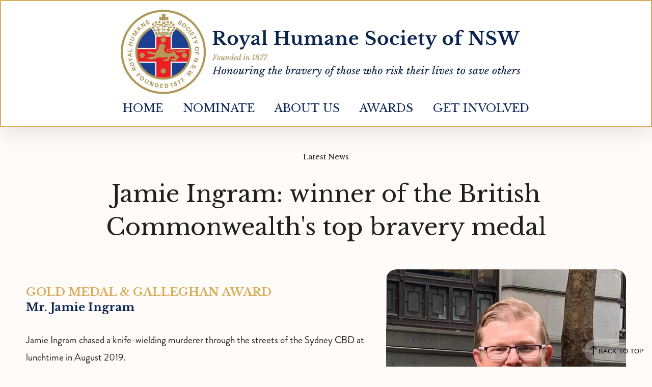

--- FILE ---
content_type: text/html;charset=utf-8
request_url: https://royalhumanesocietynsw.org/latest-news/jamie-ingram-winner-top-bravery-medal
body_size: 29762
content:
<!doctype html>
<html xmlns:og="http://opengraphprotocol.org/schema/" xmlns:fb="http://www.facebook.com/2008/fbml" lang="en-AU"  >
  <head>
    <meta http-equiv="X-UA-Compatible" content="IE=edge,chrome=1">
    <meta name="viewport" content="width=device-width, initial-scale=1">
    <!-- This is Squarespace. --><!-- royalhumanesocietyofnsw -->
<base href="">
<meta charset="utf-8" />
<title>Jamie Ingram &mdash; Royal Humane Society of New South Wales</title>
<meta http-equiv="Accept-CH" content="Sec-CH-UA-Platform-Version, Sec-CH-UA-Model" /><link rel="icon" type="image/x-icon" href="https://images.squarespace-cdn.com/content/v1/65adc9004ba37d4396808c76/a7f3757a-1321-4133-a30d-6a08538bbce6/favicon.ico?format=100w"/>
<link rel="canonical" href="https://royalhumanesocietynsw.org/latest-news/jamie-ingram-winner-top-bravery-medal"/>
<meta property="og:site_name" content="Royal Humane Society of New South Wales"/>
<meta property="og:title" content="Jamie Ingram &mdash; Royal Humane Society of New South Wales"/>
<meta property="og:latitude" content="40.7207559"/>
<meta property="og:longitude" content="-74.0007613"/>
<meta property="og:locality" content=""/>
<meta property="og:url" content="https://royalhumanesocietynsw.org/latest-news/jamie-ingram-winner-top-bravery-medal"/>
<meta property="og:type" content="article"/>
<meta property="og:description" content="Gold Medal and Galleghan Award Mr. Jamie Ingram. Jamie chased a knife-wielding murderer through the streets of the Sydney CBD at lunchtime in August 2019."/>
<meta property="og:image" content="http://static1.squarespace.com/static/65adc9004ba37d4396808c76/65b860062f01b85456c595bd/67b3d462f20529630cdfd681/1741921008709/Jamie-Ingram-RHS-Stanhope-Gold-Medal-1.jpg?format=1500w"/>
<meta property="og:image:width" content="880"/>
<meta property="og:image:height" content="824"/>
<meta itemprop="name" content="Jamie Ingram — Royal Humane Society of New South Wales"/>
<meta itemprop="url" content="https://royalhumanesocietynsw.org/latest-news/jamie-ingram-winner-top-bravery-medal"/>
<meta itemprop="description" content="Gold Medal and Galleghan Award Mr. Jamie Ingram. Jamie chased a knife-wielding murderer through the streets of the Sydney CBD at lunchtime in August 2019."/>
<meta itemprop="thumbnailUrl" content="http://static1.squarespace.com/static/65adc9004ba37d4396808c76/65b860062f01b85456c595bd/67b3d462f20529630cdfd681/1741921008709/Jamie-Ingram-RHS-Stanhope-Gold-Medal-1.jpg?format=1500w"/>
<link rel="image_src" href="http://static1.squarespace.com/static/65adc9004ba37d4396808c76/65b860062f01b85456c595bd/67b3d462f20529630cdfd681/1741921008709/Jamie-Ingram-RHS-Stanhope-Gold-Medal-1.jpg?format=1500w" />
<meta itemprop="image" content="http://static1.squarespace.com/static/65adc9004ba37d4396808c76/65b860062f01b85456c595bd/67b3d462f20529630cdfd681/1741921008709/Jamie-Ingram-RHS-Stanhope-Gold-Medal-1.jpg?format=1500w"/>
<meta itemprop="author" content="The Royal Humane Society of NSW"/>
<meta itemprop="datePublished" content="2025-02-11T11:29:00+1100"/>
<meta itemprop="dateModified" content="2025-03-14T13:56:48+1100"/>
<meta itemprop="headline" content="Jamie Ingram: winner of the British Commonwealth's top bravery medal"/>
<meta itemprop="publisher" content="Royal Humane Society of New South Wales"/>
<meta name="twitter:title" content="Jamie Ingram — Royal Humane Society of New South Wales"/>
<meta name="twitter:image" content="http://static1.squarespace.com/static/65adc9004ba37d4396808c76/65b860062f01b85456c595bd/67b3d462f20529630cdfd681/1741921008709/Jamie-Ingram-RHS-Stanhope-Gold-Medal-1.jpg?format=1500w"/>
<meta name="twitter:url" content="https://royalhumanesocietynsw.org/latest-news/jamie-ingram-winner-top-bravery-medal"/>
<meta name="twitter:card" content="summary"/>
<meta name="twitter:description" content="Gold Medal and Galleghan Award Mr. Jamie Ingram. Jamie chased a knife-wielding murderer through the streets of the Sydney CBD at lunchtime in August 2019."/>
<meta name="description" content="Gold Medal and Galleghan Award Mr. Jamie Ingram. Jamie chased a 
knife-wielding murderer through the streets of the Sydney CBD at lunchtime 
in August 2019." />
<link rel="preconnect" href="https://images.squarespace-cdn.com">
<link rel="preconnect" href="https://use.typekit.net" crossorigin>
<link rel="preconnect" href="https://p.typekit.net" crossorigin>
<script type="text/javascript" src="//use.typekit.net/ik/[base64].js" async fetchpriority="high" onload="try{Typekit.load();}catch(e){} document.documentElement.classList.remove('wf-loading');"></script>
<script>document.documentElement.classList.add('wf-loading')</script>
<style>@keyframes fonts-loading { 0%, 99% { color: transparent; } } html.wf-loading * { animation: fonts-loading 3s; }</style>
<link rel="preconnect" href="https://use.typekit.net" crossorigin>
<link rel="preconnect" href="https://p.typekit.net" crossorigin>
<script type="text/javascript" src="//use.typekit.net/ik/[base64].js" async fetchpriority="high" onload="try{Typekit.load();}catch(e){} document.documentElement.classList.remove('wf-loading');"></script>
<script>document.documentElement.classList.add('wf-loading')</script>
<style>@keyframes fonts-loading { 0%, 99% { color: transparent; } } html.wf-loading * { animation: fonts-loading 3s; }</style>
<link rel="preconnect" href="https://fonts.gstatic.com" crossorigin>
<link rel="stylesheet" href="https://fonts.googleapis.com/css2?family=Libre+Baskerville:ital,wght@0,400;0,700;1,400"><script type="text/javascript" crossorigin="anonymous" defer="true" nomodule="nomodule" src="//assets.squarespace.com/@sqs/polyfiller/1.6/legacy.js"></script>
<script type="text/javascript" crossorigin="anonymous" defer="true" src="//assets.squarespace.com/@sqs/polyfiller/1.6/modern.js"></script>
<script type="text/javascript">SQUARESPACE_ROLLUPS = {};</script>
<script>(function(rollups, name) { if (!rollups[name]) { rollups[name] = {}; } rollups[name].js = ["//assets.squarespace.com/universal/scripts-compressed/extract-css-runtime-9628df3c44e2866e-min.en-US.js"]; })(SQUARESPACE_ROLLUPS, 'squarespace-extract_css_runtime');</script>
<script crossorigin="anonymous" src="//assets.squarespace.com/universal/scripts-compressed/extract-css-runtime-9628df3c44e2866e-min.en-US.js" defer ></script><script>(function(rollups, name) { if (!rollups[name]) { rollups[name] = {}; } rollups[name].js = ["//assets.squarespace.com/universal/scripts-compressed/extract-css-moment-js-vendor-6f2a1f6ec9a41489-min.en-US.js"]; })(SQUARESPACE_ROLLUPS, 'squarespace-extract_css_moment_js_vendor');</script>
<script crossorigin="anonymous" src="//assets.squarespace.com/universal/scripts-compressed/extract-css-moment-js-vendor-6f2a1f6ec9a41489-min.en-US.js" defer ></script><script>(function(rollups, name) { if (!rollups[name]) { rollups[name] = {}; } rollups[name].js = ["//assets.squarespace.com/universal/scripts-compressed/cldr-resource-pack-22ed584d99d9b83d-min.en-US.js"]; })(SQUARESPACE_ROLLUPS, 'squarespace-cldr_resource_pack');</script>
<script crossorigin="anonymous" src="//assets.squarespace.com/universal/scripts-compressed/cldr-resource-pack-22ed584d99d9b83d-min.en-US.js" defer ></script><script>(function(rollups, name) { if (!rollups[name]) { rollups[name] = {}; } rollups[name].js = ["//assets.squarespace.com/universal/scripts-compressed/common-vendors-stable-fbd854d40b0804b7-min.en-US.js"]; })(SQUARESPACE_ROLLUPS, 'squarespace-common_vendors_stable');</script>
<script crossorigin="anonymous" src="//assets.squarespace.com/universal/scripts-compressed/common-vendors-stable-fbd854d40b0804b7-min.en-US.js" defer ></script><script>(function(rollups, name) { if (!rollups[name]) { rollups[name] = {}; } rollups[name].js = ["//assets.squarespace.com/universal/scripts-compressed/common-vendors-dfc5069aa75918a1-min.en-US.js"]; })(SQUARESPACE_ROLLUPS, 'squarespace-common_vendors');</script>
<script crossorigin="anonymous" src="//assets.squarespace.com/universal/scripts-compressed/common-vendors-dfc5069aa75918a1-min.en-US.js" defer ></script><script>(function(rollups, name) { if (!rollups[name]) { rollups[name] = {}; } rollups[name].js = ["//assets.squarespace.com/universal/scripts-compressed/common-7241c1ca95ff8a0a-min.en-US.js"]; })(SQUARESPACE_ROLLUPS, 'squarespace-common');</script>
<script crossorigin="anonymous" src="//assets.squarespace.com/universal/scripts-compressed/common-7241c1ca95ff8a0a-min.en-US.js" defer ></script><script>(function(rollups, name) { if (!rollups[name]) { rollups[name] = {}; } rollups[name].js = ["//assets.squarespace.com/universal/scripts-compressed/performance-6c7058b44420b6db-min.en-US.js"]; })(SQUARESPACE_ROLLUPS, 'squarespace-performance');</script>
<script crossorigin="anonymous" src="//assets.squarespace.com/universal/scripts-compressed/performance-6c7058b44420b6db-min.en-US.js" defer ></script><script data-name="static-context">Static = window.Static || {}; Static.SQUARESPACE_CONTEXT = {"betaFeatureFlags":["nested_categories","campaigns_merch_state","section-sdk-plp-list-view-atc-button-enabled","member_areas_feature","i18n_beta_website_locales","marketing_landing_page","modernized-pdp-m2-enabled","campaigns_new_image_layout_picker","override_block_styles","supports_versioned_template_assets","commerce-product-forms-rendering","campaigns_discount_section_in_blasts","campaigns_import_discounts","scripts_defer","campaigns_discount_section_in_automations","new_stacked_index","contacts_and_campaigns_redesign","marketing_automations","campaigns_thumbnail_layout","enable_form_submission_trigger","form_block_first_last_name_required","enable_modernized_pdp_m3_layout_data"],"facebookAppId":"314192535267336","facebookApiVersion":"v6.0","rollups":{"squarespace-announcement-bar":{"js":"//assets.squarespace.com/universal/scripts-compressed/announcement-bar-92ab1c4891022f1d-min.en-US.js"},"squarespace-audio-player":{"css":"//assets.squarespace.com/universal/styles-compressed/audio-player-b05f5197a871c566-min.en-US.css","js":"//assets.squarespace.com/universal/scripts-compressed/audio-player-002939c35ba09820-min.en-US.js"},"squarespace-blog-collection-list":{"css":"//assets.squarespace.com/universal/styles-compressed/blog-collection-list-b4046463b72f34e2-min.en-US.css","js":"//assets.squarespace.com/universal/scripts-compressed/blog-collection-list-f78db80fc1cd6fce-min.en-US.js"},"squarespace-calendar-block-renderer":{"css":"//assets.squarespace.com/universal/styles-compressed/calendar-block-renderer-b72d08ba4421f5a0-min.en-US.css","js":"//assets.squarespace.com/universal/scripts-compressed/calendar-block-renderer-550530d9b21148ea-min.en-US.js"},"squarespace-chartjs-helpers":{"css":"//assets.squarespace.com/universal/styles-compressed/chartjs-helpers-96b256171ee039c1-min.en-US.css","js":"//assets.squarespace.com/universal/scripts-compressed/chartjs-helpers-4fd57f343946d08e-min.en-US.js"},"squarespace-comments":{"css":"//assets.squarespace.com/universal/styles-compressed/comments-1005d8fa07d32785-min.en-US.css","js":"//assets.squarespace.com/universal/scripts-compressed/comments-863b6b9e8bcdaae1-min.en-US.js"},"squarespace-custom-css-popup":{"css":"//assets.squarespace.com/universal/styles-compressed/custom-css-popup-679a91a14e6e13a0-min.en-US.css","js":"//assets.squarespace.com/universal/scripts-compressed/custom-css-popup-62fbc487b53eb434-min.en-US.js"},"squarespace-dialog":{"css":"//assets.squarespace.com/universal/styles-compressed/dialog-f9093f2d526b94df-min.en-US.css","js":"//assets.squarespace.com/universal/scripts-compressed/dialog-2540b905667f1e8a-min.en-US.js"},"squarespace-events-collection":{"css":"//assets.squarespace.com/universal/styles-compressed/events-collection-b72d08ba4421f5a0-min.en-US.css","js":"//assets.squarespace.com/universal/scripts-compressed/events-collection-3e7891c6b5666deb-min.en-US.js"},"squarespace-form-rendering-utils":{"js":"//assets.squarespace.com/universal/scripts-compressed/form-rendering-utils-1c396869100f711c-min.en-US.js"},"squarespace-forms":{"css":"//assets.squarespace.com/universal/styles-compressed/forms-0afd3c6ac30bbab1-min.en-US.css","js":"//assets.squarespace.com/universal/scripts-compressed/forms-650c8ff1c2d522e9-min.en-US.js"},"squarespace-gallery-collection-list":{"css":"//assets.squarespace.com/universal/styles-compressed/gallery-collection-list-b4046463b72f34e2-min.en-US.css","js":"//assets.squarespace.com/universal/scripts-compressed/gallery-collection-list-07747667a3187b76-min.en-US.js"},"squarespace-image-zoom":{"css":"//assets.squarespace.com/universal/styles-compressed/image-zoom-b4046463b72f34e2-min.en-US.css","js":"//assets.squarespace.com/universal/scripts-compressed/image-zoom-60c18dc5f8f599ea-min.en-US.js"},"squarespace-pinterest":{"css":"//assets.squarespace.com/universal/styles-compressed/pinterest-b4046463b72f34e2-min.en-US.css","js":"//assets.squarespace.com/universal/scripts-compressed/pinterest-e588e846ff0c213f-min.en-US.js"},"squarespace-popup-overlay":{"css":"//assets.squarespace.com/universal/styles-compressed/popup-overlay-b742b752f5880972-min.en-US.css","js":"//assets.squarespace.com/universal/scripts-compressed/popup-overlay-c89619e66510db19-min.en-US.js"},"squarespace-product-quick-view":{"css":"//assets.squarespace.com/universal/styles-compressed/product-quick-view-da3f631e5a2b9554-min.en-US.css","js":"//assets.squarespace.com/universal/scripts-compressed/product-quick-view-1393fc156466aed0-min.en-US.js"},"squarespace-products-collection-item-v2":{"css":"//assets.squarespace.com/universal/styles-compressed/products-collection-item-v2-b4046463b72f34e2-min.en-US.css","js":"//assets.squarespace.com/universal/scripts-compressed/products-collection-item-v2-e3a3f101748fca6e-min.en-US.js"},"squarespace-products-collection-list-v2":{"css":"//assets.squarespace.com/universal/styles-compressed/products-collection-list-v2-b4046463b72f34e2-min.en-US.css","js":"//assets.squarespace.com/universal/scripts-compressed/products-collection-list-v2-eedc544f4cc56af4-min.en-US.js"},"squarespace-search-page":{"css":"//assets.squarespace.com/universal/styles-compressed/search-page-90a67fc09b9b32c6-min.en-US.css","js":"//assets.squarespace.com/universal/scripts-compressed/search-page-45abeff88c3f01a0-min.en-US.js"},"squarespace-search-preview":{"js":"//assets.squarespace.com/universal/scripts-compressed/search-preview-0cd39e3057f784ac-min.en-US.js"},"squarespace-simple-liking":{"css":"//assets.squarespace.com/universal/styles-compressed/simple-liking-701bf8bbc05ec6aa-min.en-US.css","js":"//assets.squarespace.com/universal/scripts-compressed/simple-liking-e6bc64da9e3b1cf4-min.en-US.js"},"squarespace-social-buttons":{"css":"//assets.squarespace.com/universal/styles-compressed/social-buttons-95032e5fa98e47a5-min.en-US.css","js":"//assets.squarespace.com/universal/scripts-compressed/social-buttons-0d3103d68d9577b7-min.en-US.js"},"squarespace-tourdates":{"css":"//assets.squarespace.com/universal/styles-compressed/tourdates-b4046463b72f34e2-min.en-US.css","js":"//assets.squarespace.com/universal/scripts-compressed/tourdates-30ad09417b7ff043-min.en-US.js"},"squarespace-website-overlays-manager":{"css":"//assets.squarespace.com/universal/styles-compressed/website-overlays-manager-07ea5a4e004e6710-min.en-US.css","js":"//assets.squarespace.com/universal/scripts-compressed/website-overlays-manager-40e1fbed91f8d0e7-min.en-US.js"}},"pageType":50,"website":{"id":"65adc9004ba37d4396808c76","identifier":"royalhumanesocietyofnsw","websiteType":1,"contentModifiedOn":1765346497145,"cloneable":false,"hasBeenCloneable":false,"siteStatus":{},"language":"en-AU","translationLocale":"en-US","formattingLocale":"en-AU","timeZone":"Australia/Sydney","machineTimeZoneOffset":39600000,"timeZoneOffset":39600000,"timeZoneAbbr":"AEDT","siteTitle":"Royal Humane Society of New South Wales","fullSiteTitle":"Jamie Ingram \u2014 Royal Humane Society of New South Wales","location":{},"logoImageId":"6632f3d697a3f56dc0960119","mobileLogoImageId":"67b7eab300e90760540a95e4","socialLogoImageId":"6711b1353f002a5185b5adb8","shareButtonOptions":{"6":true,"4":true,"3":true,"1":true,"7":true,"2":true,"8":true},"logoImageUrl":"//images.squarespace-cdn.com/content/v1/65adc9004ba37d4396808c76/e82ad93d-7285-472d-abf9-2dc6864bcec7/RHS-Logo-Desktop.jpg","mobileLogoImageUrl":"//images.squarespace-cdn.com/content/v1/65adc9004ba37d4396808c76/bb24e932-e23e-4a49-94ff-2c87619e2276/RHS-LOGO-MOBILE-updated.jpg","socialLogoImageUrl":"//images.squarespace-cdn.com/content/v1/65adc9004ba37d4396808c76/0089618c-ef34-4b9c-a0b2-8d04ad3256fa/RHS_Social-image.jpg","authenticUrl":"https://royalhumanesocietynsw.org","internalUrl":"https://royalhumanesocietyofnsw.squarespace.com","baseUrl":"https://royalhumanesocietynsw.org","primaryDomain":"royalhumanesocietynsw.org","sslSetting":3,"isHstsEnabled":true,"socialAccounts":[{"serviceId":60,"screenname":"Facebook","addedOn":1706049757103,"profileUrl":"https://www.fb.com/braveryaward","iconEnabled":true,"serviceName":"facebook-unauth"}],"typekitId":"","statsMigrated":false,"imageMetadataProcessingEnabled":false,"screenshotId":"f4a90c43e8f9b2d9f6c1f5c07f60d5d50af5236446359ad734c2449b63db12c3","captchaSettings":{"siteKey":"","enabledForDonations":false},"showOwnerLogin":false},"websiteSettings":{"id":"65adc9004ba37d4396808c78","websiteId":"65adc9004ba37d4396808c76","subjects":[],"country":"AU","state":"","simpleLikingEnabled":true,"mobileInfoBarSettings":{"isContactEmailEnabled":false,"isContactPhoneNumberEnabled":false,"isLocationEnabled":false,"isBusinessHoursEnabled":false},"announcementBarSettings":{},"popupOverlaySettings":{"showOnScroll":false,"scrollPercentage":25,"showOnTimer":true,"timerDelay":0,"showUntilSignup":true,"displayFrequency":30,"enableMobile":false,"enabledPages":["65b03dd741ffc263f82202d6","65b85f66729cfb4ec8ea6572","6631e54f554a6f5a1289f240"],"showOnAllPages":false,"version":2},"commentLikesAllowed":true,"commentAnonAllowed":true,"commentThreaded":true,"commentApprovalRequired":false,"commentAvatarsOn":true,"commentSortType":2,"commentFlagThreshold":0,"commentFlagsAllowed":true,"commentEnableByDefault":true,"commentDisableAfterDaysDefault":0,"disqusShortname":"","commentsEnabled":false,"businessHours":{},"storeSettings":{"returnPolicy":null,"termsOfService":null,"privacyPolicy":null,"expressCheckout":false,"continueShoppingLinkUrl":"/","useLightCart":false,"showNoteField":false,"shippingCountryDefaultValue":"US","billToShippingDefaultValue":false,"showShippingPhoneNumber":true,"isShippingPhoneRequired":false,"showBillingPhoneNumber":true,"isBillingPhoneRequired":false,"currenciesSupported":["USD","CAD","GBP","AUD","EUR","CHF","NOK","SEK","DKK","NZD","SGD","MXN","HKD","CZK","ILS","MYR","RUB","PHP","PLN","THB","BRL","ARS","COP","IDR","INR","JPY","ZAR"],"defaultCurrency":"USD","selectedCurrency":"AUD","measurementStandard":2,"showCustomCheckoutForm":false,"checkoutPageMarketingOptInEnabled":true,"enableMailingListOptInByDefault":false,"sameAsRetailLocation":false,"merchandisingSettings":{"scarcityEnabledOnProductItems":false,"scarcityEnabledOnProductBlocks":false,"scarcityMessageType":"DEFAULT_SCARCITY_MESSAGE","scarcityThreshold":10,"multipleQuantityAllowedForServices":true,"restockNotificationsEnabled":false,"restockNotificationsSuccessText":"","restockNotificationsMailingListSignUpEnabled":false,"relatedProductsEnabled":false,"relatedProductsOrdering":"random","soldOutVariantsDropdownDisabled":false,"productComposerOptedIn":false,"productComposerABTestOptedOut":false,"productReviewsEnabled":false},"minimumOrderSubtotalEnabled":false,"minimumOrderSubtotal":{"currency":"AUD","value":"0.00"},"addToCartConfirmationType":2,"isLive":false,"multipleQuantityAllowedForServices":true},"useEscapeKeyToLogin":false,"ssBadgeType":1,"ssBadgePosition":4,"ssBadgeVisibility":1,"ssBadgeDevices":1,"pinterestOverlayOptions":{"mode":"disabled"},"userAccountsSettings":{"loginAllowed":false,"signupAllowed":false}},"cookieSettings":{"isCookieBannerEnabled":true,"isRestrictiveCookiePolicyEnabled":true,"cookieBannerText":"<p>Select \u201CAccept all\u201D to agree to our use of cookies and similar technologies to enhance your browsing experience, security, analytics and customization. Select \u201DManage cookies\u201D to make more choices or opt out.</p>","cookieBannerPosition":"BOTTOM","cookieBannerCtaText":"Accept all","cookieBannerAcceptType":"OPT_IN","cookieBannerOptOutCtaText":"Decline all","cookieBannerHasOptOut":true,"cookieBannerHasManageCookies":true,"cookieBannerManageCookiesLabel":"Manage cookies","cookieBannerSavedPreferencesText":"Cookie Preferences","cookieBannerSavedPreferencesLayout":"SUB_FOOTER"},"websiteCloneable":false,"collection":{"title":"Latest News","id":"65b860062f01b85456c595bd","fullUrl":"/latest-news","type":1,"permissionType":1},"item":{"title":"Jamie Ingram: winner of the British Commonwealth's top bravery medal","id":"67b3d462f20529630cdfd681","fullUrl":"/latest-news/jamie-ingram-winner-top-bravery-medal","publicCommentCount":0,"commentState":2,"recordType":1},"subscribed":false,"appDomain":"squarespace.com","templateTweakable":true,"tweakJSON":{"form-use-theme-colors":"true","header-logo-height":"174px","header-mobile-logo-max-height":"125px","header-vert-padding":"1.2vw","header-width":"Full","maxPageWidth":"1200px","mobile-header-vert-padding":"6vw","pagePadding":"4vw","tweak-blog-alternating-side-by-side-image-aspect-ratio":"1:1 Square","tweak-blog-alternating-side-by-side-image-spacing":"6%","tweak-blog-alternating-side-by-side-meta-spacing":"20px","tweak-blog-alternating-side-by-side-primary-meta":"Categories","tweak-blog-alternating-side-by-side-read-more-spacing":"20px","tweak-blog-alternating-side-by-side-secondary-meta":"Date","tweak-blog-basic-grid-columns":"3","tweak-blog-basic-grid-image-aspect-ratio":"1:1 Square","tweak-blog-basic-grid-image-spacing":"49px","tweak-blog-basic-grid-meta-spacing":"10px","tweak-blog-basic-grid-primary-meta":"Date","tweak-blog-basic-grid-read-more-spacing":"10px","tweak-blog-basic-grid-secondary-meta":"None","tweak-blog-item-custom-width":"75","tweak-blog-item-show-author-profile":"false","tweak-blog-item-width":"Wide","tweak-blog-masonry-columns":"2","tweak-blog-masonry-horizontal-spacing":"30px","tweak-blog-masonry-image-spacing":"20px","tweak-blog-masonry-meta-spacing":"20px","tweak-blog-masonry-primary-meta":"Categories","tweak-blog-masonry-read-more-spacing":"20px","tweak-blog-masonry-secondary-meta":"Date","tweak-blog-masonry-vertical-spacing":"30px","tweak-blog-side-by-side-image-aspect-ratio":"3:2 Standard","tweak-blog-side-by-side-image-spacing":"5%","tweak-blog-side-by-side-meta-spacing":"20px","tweak-blog-side-by-side-primary-meta":"Categories","tweak-blog-side-by-side-read-more-spacing":"25px","tweak-blog-side-by-side-secondary-meta":"None","tweak-blog-single-column-image-spacing":"50px","tweak-blog-single-column-meta-spacing":"0px","tweak-blog-single-column-primary-meta":"Date","tweak-blog-single-column-read-more-spacing":"0px","tweak-blog-single-column-secondary-meta":"Categories","tweak-events-stacked-show-thumbnails":"true","tweak-events-stacked-thumbnail-size":"3:2 Standard","tweak-fixed-header":"false","tweak-fixed-header-style":"Scroll Back","tweak-global-animations-animation-curve":"ease","tweak-global-animations-animation-delay":"0.6s","tweak-global-animations-animation-duration":"0.40s","tweak-global-animations-animation-style":"fade","tweak-global-animations-animation-type":"fade","tweak-global-animations-complexity-level":"detailed","tweak-global-animations-enabled":"true","tweak-portfolio-grid-basic-custom-height":"50","tweak-portfolio-grid-overlay-custom-height":"50","tweak-portfolio-hover-follow-acceleration":"10%","tweak-portfolio-hover-follow-animation-duration":"Fast","tweak-portfolio-hover-follow-animation-type":"Fade","tweak-portfolio-hover-follow-delimiter":"Bullet","tweak-portfolio-hover-follow-front":"false","tweak-portfolio-hover-follow-layout":"Inline","tweak-portfolio-hover-follow-size":"50","tweak-portfolio-hover-follow-text-spacing-x":"1.5","tweak-portfolio-hover-follow-text-spacing-y":"1.5","tweak-portfolio-hover-static-animation-duration":"Fast","tweak-portfolio-hover-static-animation-type":"Fade","tweak-portfolio-hover-static-delimiter":"Hyphen","tweak-portfolio-hover-static-front":"true","tweak-portfolio-hover-static-layout":"Inline","tweak-portfolio-hover-static-size":"50","tweak-portfolio-hover-static-text-spacing-x":"1.5","tweak-portfolio-hover-static-text-spacing-y":"1.5","tweak-portfolio-index-background-animation-duration":"Medium","tweak-portfolio-index-background-animation-type":"Fade","tweak-portfolio-index-background-custom-height":"50","tweak-portfolio-index-background-delimiter":"None","tweak-portfolio-index-background-height":"Large","tweak-portfolio-index-background-horizontal-alignment":"Center","tweak-portfolio-index-background-link-format":"Stacked","tweak-portfolio-index-background-persist":"false","tweak-portfolio-index-background-vertical-alignment":"Middle","tweak-portfolio-index-background-width":"Full","tweak-transparent-header":"false"},"templateId":"5c5a519771c10ba3470d8101","templateVersion":"7.1","pageFeatures":[1,2,4],"gmRenderKey":"QUl6YVN5Q0JUUk9xNkx1dkZfSUUxcjQ2LVQ0QWVUU1YtMGQ3bXk4","templateScriptsRootUrl":"https://static1.squarespace.com/static/vta/5c5a519771c10ba3470d8101/scripts/","impersonatedSession":false,"tzData":{"zones":[[600,"AN","AE%sT",null]],"rules":{"AN":[[1996,2005,null,"Mar","lastSun","2:00s","0","S"],[2001,2007,null,"Oct","lastSun","2:00s","1:00","D"],[2006,"only",null,"Apr","Sun>=1","2:00s","0","S"],[2007,"only",null,"Mar","lastSun","2:00s","0","S"],[2008,"max",null,"Apr","Sun>=1","2:00s","0","S"],[2008,"max",null,"Oct","Sun>=1","2:00s","1:00","D"]]}},"showAnnouncementBar":false,"recaptchaEnterpriseContext":{"recaptchaEnterpriseSiteKey":"6LdDFQwjAAAAAPigEvvPgEVbb7QBm-TkVJdDTlAv"},"i18nContext":{"timeZoneData":{"id":"Australia/Sydney","name":"Eastern Australia Time"}},"env":"PRODUCTION","visitorFormContext":{"formFieldFormats":{"initialAddressFormat":{"id":0,"type":"ADDRESS","country":"AU","labelLocale":"en","fields":[{"type":"FIELD","label":"Address Line 1","identifier":"Line1","length":0,"required":true,"metadata":{"autocomplete":"address-line1"}},{"type":"SEPARATOR","label":"\n","identifier":"Newline","length":0,"required":false,"metadata":{}},{"type":"FIELD","label":"Address Line 2","identifier":"Line2","length":0,"required":false,"metadata":{"autocomplete":"address-line2"}},{"type":"SEPARATOR","label":"\n","identifier":"Newline","length":0,"required":false,"metadata":{}},{"type":"FIELD","label":"Suburb","identifier":"City","length":0,"required":true,"metadata":{"autocomplete":"address-level2"}},{"type":"SEPARATOR","label":" ","identifier":"Space","length":0,"required":false,"metadata":{}},{"type":"FIELD","label":"State","identifier":"State","length":0,"required":true,"metadata":{"autocomplete":"address-level1"}},{"type":"SEPARATOR","label":" ","identifier":"Space","length":0,"required":false,"metadata":{}},{"type":"FIELD","label":"Postcode","identifier":"Zip","length":0,"required":true,"metadata":{"autocomplete":"postal-code"}}]},"countries":[{"name":"Afghanistan","code":"AF","phoneCode":"+93"},{"name":"\u00C5land Islands","code":"AX","phoneCode":"+358"},{"name":"Albania","code":"AL","phoneCode":"+355"},{"name":"Algeria","code":"DZ","phoneCode":"+213"},{"name":"American Samoa","code":"AS","phoneCode":"+1"},{"name":"Andorra","code":"AD","phoneCode":"+376"},{"name":"Angola","code":"AO","phoneCode":"+244"},{"name":"Anguilla","code":"AI","phoneCode":"+1"},{"name":"Antigua & Barbuda","code":"AG","phoneCode":"+1"},{"name":"Argentina","code":"AR","phoneCode":"+54"},{"name":"Armenia","code":"AM","phoneCode":"+374"},{"name":"Aruba","code":"AW","phoneCode":"+297"},{"name":"Ascension Island","code":"AC","phoneCode":"+247"},{"name":"Australia","code":"AU","phoneCode":"+61"},{"name":"Austria","code":"AT","phoneCode":"+43"},{"name":"Azerbaijan","code":"AZ","phoneCode":"+994"},{"name":"Bahamas","code":"BS","phoneCode":"+1"},{"name":"Bahrain","code":"BH","phoneCode":"+973"},{"name":"Bangladesh","code":"BD","phoneCode":"+880"},{"name":"Barbados","code":"BB","phoneCode":"+1"},{"name":"Belarus","code":"BY","phoneCode":"+375"},{"name":"Belgium","code":"BE","phoneCode":"+32"},{"name":"Belize","code":"BZ","phoneCode":"+501"},{"name":"Benin","code":"BJ","phoneCode":"+229"},{"name":"Bermuda","code":"BM","phoneCode":"+1"},{"name":"Bhutan","code":"BT","phoneCode":"+975"},{"name":"Bolivia","code":"BO","phoneCode":"+591"},{"name":"Bosnia & Herzegovina","code":"BA","phoneCode":"+387"},{"name":"Botswana","code":"BW","phoneCode":"+267"},{"name":"Brazil","code":"BR","phoneCode":"+55"},{"name":"British Indian Ocean Territory","code":"IO","phoneCode":"+246"},{"name":"British Virgin Islands","code":"VG","phoneCode":"+1"},{"name":"Brunei","code":"BN","phoneCode":"+673"},{"name":"Bulgaria","code":"BG","phoneCode":"+359"},{"name":"Burkina Faso","code":"BF","phoneCode":"+226"},{"name":"Burundi","code":"BI","phoneCode":"+257"},{"name":"Cambodia","code":"KH","phoneCode":"+855"},{"name":"Cameroon","code":"CM","phoneCode":"+237"},{"name":"Canada","code":"CA","phoneCode":"+1"},{"name":"Cape Verde","code":"CV","phoneCode":"+238"},{"name":"Caribbean Netherlands","code":"BQ","phoneCode":"+599"},{"name":"Cayman Islands","code":"KY","phoneCode":"+1"},{"name":"Central African Republic","code":"CF","phoneCode":"+236"},{"name":"Chad","code":"TD","phoneCode":"+235"},{"name":"Chile","code":"CL","phoneCode":"+56"},{"name":"China","code":"CN","phoneCode":"+86"},{"name":"Christmas Island","code":"CX","phoneCode":"+61"},{"name":"Cocos (Keeling) Islands","code":"CC","phoneCode":"+61"},{"name":"Colombia","code":"CO","phoneCode":"+57"},{"name":"Comoros","code":"KM","phoneCode":"+269"},{"name":"Congo - Brazzaville","code":"CG","phoneCode":"+242"},{"name":"Congo - Kinshasa","code":"CD","phoneCode":"+243"},{"name":"Cook Islands","code":"CK","phoneCode":"+682"},{"name":"Costa Rica","code":"CR","phoneCode":"+506"},{"name":"C\u00F4te d\u2019Ivoire","code":"CI","phoneCode":"+225"},{"name":"Croatia","code":"HR","phoneCode":"+385"},{"name":"Cuba","code":"CU","phoneCode":"+53"},{"name":"Cura\u00E7ao","code":"CW","phoneCode":"+599"},{"name":"Cyprus","code":"CY","phoneCode":"+357"},{"name":"Czechia","code":"CZ","phoneCode":"+420"},{"name":"Denmark","code":"DK","phoneCode":"+45"},{"name":"Djibouti","code":"DJ","phoneCode":"+253"},{"name":"Dominica","code":"DM","phoneCode":"+1"},{"name":"Dominican Republic","code":"DO","phoneCode":"+1"},{"name":"Ecuador","code":"EC","phoneCode":"+593"},{"name":"Egypt","code":"EG","phoneCode":"+20"},{"name":"El Salvador","code":"SV","phoneCode":"+503"},{"name":"Equatorial Guinea","code":"GQ","phoneCode":"+240"},{"name":"Eritrea","code":"ER","phoneCode":"+291"},{"name":"Estonia","code":"EE","phoneCode":"+372"},{"name":"Eswatini","code":"SZ","phoneCode":"+268"},{"name":"Ethiopia","code":"ET","phoneCode":"+251"},{"name":"Falkland Islands","code":"FK","phoneCode":"+500"},{"name":"Faroe Islands","code":"FO","phoneCode":"+298"},{"name":"Fiji","code":"FJ","phoneCode":"+679"},{"name":"Finland","code":"FI","phoneCode":"+358"},{"name":"France","code":"FR","phoneCode":"+33"},{"name":"French Guiana","code":"GF","phoneCode":"+594"},{"name":"French Polynesia","code":"PF","phoneCode":"+689"},{"name":"Gabon","code":"GA","phoneCode":"+241"},{"name":"Gambia","code":"GM","phoneCode":"+220"},{"name":"Georgia","code":"GE","phoneCode":"+995"},{"name":"Germany","code":"DE","phoneCode":"+49"},{"name":"Ghana","code":"GH","phoneCode":"+233"},{"name":"Gibraltar","code":"GI","phoneCode":"+350"},{"name":"Greece","code":"GR","phoneCode":"+30"},{"name":"Greenland","code":"GL","phoneCode":"+299"},{"name":"Grenada","code":"GD","phoneCode":"+1"},{"name":"Guadeloupe","code":"GP","phoneCode":"+590"},{"name":"Guam","code":"GU","phoneCode":"+1"},{"name":"Guatemala","code":"GT","phoneCode":"+502"},{"name":"Guernsey","code":"GG","phoneCode":"+44"},{"name":"Guinea","code":"GN","phoneCode":"+224"},{"name":"Guinea-Bissau","code":"GW","phoneCode":"+245"},{"name":"Guyana","code":"GY","phoneCode":"+592"},{"name":"Haiti","code":"HT","phoneCode":"+509"},{"name":"Honduras","code":"HN","phoneCode":"+504"},{"name":"Hong Kong SAR China","code":"HK","phoneCode":"+852"},{"name":"Hungary","code":"HU","phoneCode":"+36"},{"name":"Iceland","code":"IS","phoneCode":"+354"},{"name":"India","code":"IN","phoneCode":"+91"},{"name":"Indonesia","code":"ID","phoneCode":"+62"},{"name":"Iran","code":"IR","phoneCode":"+98"},{"name":"Iraq","code":"IQ","phoneCode":"+964"},{"name":"Ireland","code":"IE","phoneCode":"+353"},{"name":"Isle of Man","code":"IM","phoneCode":"+44"},{"name":"Israel","code":"IL","phoneCode":"+972"},{"name":"Italy","code":"IT","phoneCode":"+39"},{"name":"Jamaica","code":"JM","phoneCode":"+1"},{"name":"Japan","code":"JP","phoneCode":"+81"},{"name":"Jersey","code":"JE","phoneCode":"+44"},{"name":"Jordan","code":"JO","phoneCode":"+962"},{"name":"Kazakhstan","code":"KZ","phoneCode":"+7"},{"name":"Kenya","code":"KE","phoneCode":"+254"},{"name":"Kiribati","code":"KI","phoneCode":"+686"},{"name":"Kosovo","code":"XK","phoneCode":"+383"},{"name":"Kuwait","code":"KW","phoneCode":"+965"},{"name":"Kyrgyzstan","code":"KG","phoneCode":"+996"},{"name":"Laos","code":"LA","phoneCode":"+856"},{"name":"Latvia","code":"LV","phoneCode":"+371"},{"name":"Lebanon","code":"LB","phoneCode":"+961"},{"name":"Lesotho","code":"LS","phoneCode":"+266"},{"name":"Liberia","code":"LR","phoneCode":"+231"},{"name":"Libya","code":"LY","phoneCode":"+218"},{"name":"Liechtenstein","code":"LI","phoneCode":"+423"},{"name":"Lithuania","code":"LT","phoneCode":"+370"},{"name":"Luxembourg","code":"LU","phoneCode":"+352"},{"name":"Macao SAR China","code":"MO","phoneCode":"+853"},{"name":"Madagascar","code":"MG","phoneCode":"+261"},{"name":"Malawi","code":"MW","phoneCode":"+265"},{"name":"Malaysia","code":"MY","phoneCode":"+60"},{"name":"Maldives","code":"MV","phoneCode":"+960"},{"name":"Mali","code":"ML","phoneCode":"+223"},{"name":"Malta","code":"MT","phoneCode":"+356"},{"name":"Marshall Islands","code":"MH","phoneCode":"+692"},{"name":"Martinique","code":"MQ","phoneCode":"+596"},{"name":"Mauritania","code":"MR","phoneCode":"+222"},{"name":"Mauritius","code":"MU","phoneCode":"+230"},{"name":"Mayotte","code":"YT","phoneCode":"+262"},{"name":"Mexico","code":"MX","phoneCode":"+52"},{"name":"Micronesia","code":"FM","phoneCode":"+691"},{"name":"Moldova","code":"MD","phoneCode":"+373"},{"name":"Monaco","code":"MC","phoneCode":"+377"},{"name":"Mongolia","code":"MN","phoneCode":"+976"},{"name":"Montenegro","code":"ME","phoneCode":"+382"},{"name":"Montserrat","code":"MS","phoneCode":"+1"},{"name":"Morocco","code":"MA","phoneCode":"+212"},{"name":"Mozambique","code":"MZ","phoneCode":"+258"},{"name":"Myanmar (Burma)","code":"MM","phoneCode":"+95"},{"name":"Namibia","code":"NA","phoneCode":"+264"},{"name":"Nauru","code":"NR","phoneCode":"+674"},{"name":"Nepal","code":"NP","phoneCode":"+977"},{"name":"Netherlands","code":"NL","phoneCode":"+31"},{"name":"New Caledonia","code":"NC","phoneCode":"+687"},{"name":"New Zealand","code":"NZ","phoneCode":"+64"},{"name":"Nicaragua","code":"NI","phoneCode":"+505"},{"name":"Niger","code":"NE","phoneCode":"+227"},{"name":"Nigeria","code":"NG","phoneCode":"+234"},{"name":"Niue","code":"NU","phoneCode":"+683"},{"name":"Norfolk Island","code":"NF","phoneCode":"+672"},{"name":"Northern Mariana Islands","code":"MP","phoneCode":"+1"},{"name":"North Korea","code":"KP","phoneCode":"+850"},{"name":"North Macedonia","code":"MK","phoneCode":"+389"},{"name":"Norway","code":"NO","phoneCode":"+47"},{"name":"Oman","code":"OM","phoneCode":"+968"},{"name":"Pakistan","code":"PK","phoneCode":"+92"},{"name":"Palau","code":"PW","phoneCode":"+680"},{"name":"Palestinian Territories","code":"PS","phoneCode":"+970"},{"name":"Panama","code":"PA","phoneCode":"+507"},{"name":"Papua New Guinea","code":"PG","phoneCode":"+675"},{"name":"Paraguay","code":"PY","phoneCode":"+595"},{"name":"Peru","code":"PE","phoneCode":"+51"},{"name":"Philippines","code":"PH","phoneCode":"+63"},{"name":"Poland","code":"PL","phoneCode":"+48"},{"name":"Portugal","code":"PT","phoneCode":"+351"},{"name":"Puerto Rico","code":"PR","phoneCode":"+1"},{"name":"Qatar","code":"QA","phoneCode":"+974"},{"name":"R\u00E9union","code":"RE","phoneCode":"+262"},{"name":"Romania","code":"RO","phoneCode":"+40"},{"name":"Russia","code":"RU","phoneCode":"+7"},{"name":"Rwanda","code":"RW","phoneCode":"+250"},{"name":"Samoa","code":"WS","phoneCode":"+685"},{"name":"San Marino","code":"SM","phoneCode":"+378"},{"name":"S\u00E3o Tom\u00E9 & Pr\u00EDncipe","code":"ST","phoneCode":"+239"},{"name":"Saudi Arabia","code":"SA","phoneCode":"+966"},{"name":"Senegal","code":"SN","phoneCode":"+221"},{"name":"Serbia","code":"RS","phoneCode":"+381"},{"name":"Seychelles","code":"SC","phoneCode":"+248"},{"name":"Sierra Leone","code":"SL","phoneCode":"+232"},{"name":"Singapore","code":"SG","phoneCode":"+65"},{"name":"Sint Maarten","code":"SX","phoneCode":"+1"},{"name":"Slovakia","code":"SK","phoneCode":"+421"},{"name":"Slovenia","code":"SI","phoneCode":"+386"},{"name":"Solomon Islands","code":"SB","phoneCode":"+677"},{"name":"Somalia","code":"SO","phoneCode":"+252"},{"name":"South Africa","code":"ZA","phoneCode":"+27"},{"name":"South Korea","code":"KR","phoneCode":"+82"},{"name":"South Sudan","code":"SS","phoneCode":"+211"},{"name":"Spain","code":"ES","phoneCode":"+34"},{"name":"Sri Lanka","code":"LK","phoneCode":"+94"},{"name":"St. Barth\u00E9lemy","code":"BL","phoneCode":"+590"},{"name":"St. Helena","code":"SH","phoneCode":"+290"},{"name":"St. Kitts & Nevis","code":"KN","phoneCode":"+1"},{"name":"St. Lucia","code":"LC","phoneCode":"+1"},{"name":"St. Martin","code":"MF","phoneCode":"+590"},{"name":"St. Pierre & Miquelon","code":"PM","phoneCode":"+508"},{"name":"St. Vincent & Grenadines","code":"VC","phoneCode":"+1"},{"name":"Sudan","code":"SD","phoneCode":"+249"},{"name":"Suriname","code":"SR","phoneCode":"+597"},{"name":"Svalbard & Jan Mayen","code":"SJ","phoneCode":"+47"},{"name":"Sweden","code":"SE","phoneCode":"+46"},{"name":"Switzerland","code":"CH","phoneCode":"+41"},{"name":"Syria","code":"SY","phoneCode":"+963"},{"name":"Taiwan","code":"TW","phoneCode":"+886"},{"name":"Tajikistan","code":"TJ","phoneCode":"+992"},{"name":"Tanzania","code":"TZ","phoneCode":"+255"},{"name":"Thailand","code":"TH","phoneCode":"+66"},{"name":"Timor-Leste","code":"TL","phoneCode":"+670"},{"name":"Togo","code":"TG","phoneCode":"+228"},{"name":"Tokelau","code":"TK","phoneCode":"+690"},{"name":"Tonga","code":"TO","phoneCode":"+676"},{"name":"Trinidad & Tobago","code":"TT","phoneCode":"+1"},{"name":"Tristan da Cunha","code":"TA","phoneCode":"+290"},{"name":"Tunisia","code":"TN","phoneCode":"+216"},{"name":"T\u00FCrkiye","code":"TR","phoneCode":"+90"},{"name":"Turkmenistan","code":"TM","phoneCode":"+993"},{"name":"Turks & Caicos Islands","code":"TC","phoneCode":"+1"},{"name":"Tuvalu","code":"TV","phoneCode":"+688"},{"name":"U.S. Virgin Islands","code":"VI","phoneCode":"+1"},{"name":"Uganda","code":"UG","phoneCode":"+256"},{"name":"Ukraine","code":"UA","phoneCode":"+380"},{"name":"United Arab Emirates","code":"AE","phoneCode":"+971"},{"name":"United Kingdom","code":"GB","phoneCode":"+44"},{"name":"United States","code":"US","phoneCode":"+1"},{"name":"Uruguay","code":"UY","phoneCode":"+598"},{"name":"Uzbekistan","code":"UZ","phoneCode":"+998"},{"name":"Vanuatu","code":"VU","phoneCode":"+678"},{"name":"Vatican City","code":"VA","phoneCode":"+39"},{"name":"Venezuela","code":"VE","phoneCode":"+58"},{"name":"Vietnam","code":"VN","phoneCode":"+84"},{"name":"Wallis & Futuna","code":"WF","phoneCode":"+681"},{"name":"Western Sahara","code":"EH","phoneCode":"+212"},{"name":"Yemen","code":"YE","phoneCode":"+967"},{"name":"Zambia","code":"ZM","phoneCode":"+260"},{"name":"Zimbabwe","code":"ZW","phoneCode":"+263"}],"initialPhoneFormat":{"id":0,"type":"PHONE_NUMBER","country":"AU","labelLocale":"en-US","fields":[{"type":"FIELD","label":"1","identifier":"1","length":1,"required":false,"metadata":{}},{"type":"SEPARATOR","label":" ","identifier":"Space","length":0,"required":false,"metadata":{}},{"type":"FIELD","label":"2","identifier":"2","length":4,"required":false,"metadata":{}},{"type":"SEPARATOR","label":" ","identifier":"Space","length":0,"required":false,"metadata":{}},{"type":"FIELD","label":"3","identifier":"3","length":15,"required":false,"metadata":{}}]},"initialNameOrder":"GIVEN_FIRST"},"localizedStrings":{"validation":{"noValidSelection":"A valid selection must be made.","invalidUrl":"Must be a valid URL.","stringTooLong":"Value should have a length no longer than {0}.","containsInvalidKey":"{0} contains an invalid key.","invalidTwitterUsername":"Must be a valid Twitter username.","valueOutsideRange":"Value must be in the range {0} to {1}.","invalidPassword":"Passwords should not contain whitespace.","missingRequiredSubfields":"{0} is missing required subfields: {1}","invalidCurrency":"Currency value should be formatted like 1234 or 123.99.","invalidMapSize":"Value should contain exactly {0} elements.","subfieldsRequired":"All fields in {0} are required.","formSubmissionFailed":"Form submission failed. Review the following information: {0}.","invalidCountryCode":"Country code should have an optional plus and up to 4 digits.","invalidDate":"This is not a real date.","required":"{0} is required.","invalidStringLength":"Value should be {0} characters long.","invalidEmail":"Email addresses should follow the format user@domain.com.","invalidListLength":"Value should be {0} elements long.","allEmpty":"Please fill out at least one form field.","missingRequiredQuestion":"Missing a required question.","invalidQuestion":"Contained an invalid question.","captchaFailure":"Captcha validation failed. Please try again.","stringTooShort":"Value should have a length of at least {0}.","invalid":"{0} is not valid.","formErrors":"Form Errors","containsInvalidValue":"{0} contains an invalid value.","invalidUnsignedNumber":"Numbers must contain only digits and no other characters.","invalidName":"Valid names contain only letters, numbers, spaces, ', or - characters."},"submit":"Submit","status":{"title":"{@} Block","learnMore":"Learn more"},"name":{"firstName":"First Name","lastName":"Last Name"},"lightbox":{"openForm":"Open Form"},"likert":{"agree":"Agree","stronglyDisagree":"Strongly Disagree","disagree":"Disagree","stronglyAgree":"Strongly Agree","neutral":"Neutral"},"time":{"am":"AM","second":"Second","pm":"PM","minute":"Minute","amPm":"AM/PM","hour":"Hour"},"notFound":"Form not found.","date":{"yyyy":"YYYY","year":"Year","mm":"MM","day":"Day","month":"Month","dd":"DD"},"phone":{"country":"Country","number":"Number","prefix":"Prefix","areaCode":"Area Code","line":"Line"},"submitError":"Unable to submit form. Please try again later.","address":{"stateProvince":"State/Province","country":"Country","zipPostalCode":"Zip/Postal Code","address2":"Address 2","address1":"Address 1","city":"City"},"email":{"signUp":"Sign up for news and updates"},"cannotSubmitDemoForm":"This is a demo form and cannot be submitted.","required":"(required)","invalidData":"Invalid form data."}}};</script><link rel="stylesheet" type="text/css" href="https://definitions.sqspcdn.com/website-component-definition/static-assets/website.components.button/c27fb324-6cd9-43ab-a52e-9a8641d71ec5_288/website.components.button.styles.css"/><link rel="stylesheet" type="text/css" href="https://definitions.sqspcdn.com/website-component-definition/static-assets/website.components.shape/2fbe5563-5311-45d1-97fd-a3c2553a3822_513/website.components.shape.styles.css"/><script defer src="https://definitions.sqspcdn.com/website-component-definition/static-assets/website.components.button/c27fb324-6cd9-43ab-a52e-9a8641d71ec5_288/block-animation-preview-manager.js"></script><script defer src="https://definitions.sqspcdn.com/website-component-definition/static-assets/website.components.shape/2fbe5563-5311-45d1-97fd-a3c2553a3822_513/3196.js"></script><script defer src="https://definitions.sqspcdn.com/website-component-definition/static-assets/website.components.shape/2fbe5563-5311-45d1-97fd-a3c2553a3822_513/website.components.shape.visitor.js"></script><script defer src="https://definitions.sqspcdn.com/website-component-definition/static-assets/website.components.button/c27fb324-6cd9-43ab-a52e-9a8641d71ec5_288/8830.js"></script><script defer src="https://definitions.sqspcdn.com/website-component-definition/static-assets/website.components.shape/2fbe5563-5311-45d1-97fd-a3c2553a3822_513/8830.js"></script><script defer src="https://definitions.sqspcdn.com/website-component-definition/static-assets/website.components.shape/2fbe5563-5311-45d1-97fd-a3c2553a3822_513/block-animation-preview-manager.js"></script><script defer src="https://definitions.sqspcdn.com/website-component-definition/static-assets/website.components.shape/2fbe5563-5311-45d1-97fd-a3c2553a3822_513/trigger-animation-runtime.js"></script><script defer src="https://definitions.sqspcdn.com/website-component-definition/static-assets/website.components.button/c27fb324-6cd9-43ab-a52e-9a8641d71ec5_288/trigger-animation-runtime.js"></script><script defer src="https://definitions.sqspcdn.com/website-component-definition/static-assets/website.components.button/c27fb324-6cd9-43ab-a52e-9a8641d71ec5_288/website.components.button.visitor.js"></script><script defer src="https://definitions.sqspcdn.com/website-component-definition/static-assets/website.components.button/c27fb324-6cd9-43ab-a52e-9a8641d71ec5_288/3196.js"></script><link rel="alternate" type="application/rss+xml" title="RSS Feed" href="https://royalhumanesocietynsw.org/latest-news?format=rss" />
<script type="application/ld+json">{"url":"https://royalhumanesocietynsw.org","name":"Royal Humane Society of New South Wales","image":"//images.squarespace-cdn.com/content/v1/65adc9004ba37d4396808c76/e82ad93d-7285-472d-abf9-2dc6864bcec7/RHS-Logo-Desktop.jpg","@context":"http://schema.org","@type":"WebSite"}</script><script type="application/ld+json">{"address":"","image":"https://static1.squarespace.com/static/65adc9004ba37d4396808c76/t/6632f3d697a3f56dc0960119/1765346497145/","openingHours":"","@context":"http://schema.org","@type":"LocalBusiness"}</script><script type="application/ld+json">{"name":"Jamie Ingram \u2014 Royal Humane Society of New South Wales","url":"https://royalhumanesocietynsw.org/latest-news/jamie-ingram-winner-top-bravery-medal","datePublished":"2025-02-11T11:29:00+1100","dateModified":"2025-03-14T13:56:48+1100","headline":"Jamie Ingram: winner of the British Commonwealth's top bravery medal","author":"The Royal Humane Society of NSW","publisher":{"name":"Royal Humane Society of New South Wales","logo":{"@type":"ImageObject","url":"https://static1.squarespace.com/static/65adc9004ba37d4396808c76/t/6632f3d697a3f56dc0960119/1765346497145/"},"@context":"http://schema.org","@type":"Organization"},"image":"http://static1.squarespace.com/static/65adc9004ba37d4396808c76/65b860062f01b85456c595bd/67b3d462f20529630cdfd681/1741921008709/Jamie-Ingram-RHS-Stanhope-Gold-Medal-1.jpg?format=1500w","@context":"http://schema.org","@type":"Article"}</script><link rel="stylesheet" type="text/css" href="https://static1.squarespace.com/static/versioned-site-css/65adc9004ba37d4396808c76/447/5c5a519771c10ba3470d8101/65adc9004ba37d4396808c7d/1729/site.css"/><script data-sqs-type="cookiepreferencesgetter">(function(){window.getSquarespaceCookies = function() {    const getCookiesAllowed = function(cookieName){ return ('; '+document.cookie).split('; ' + cookieName + '=').pop().split(';')[0] === 'true'};    return {      performance: getCookiesAllowed('ss_performanceCookiesAllowed') ? 'accepted' : 'declined',      marketing: getCookiesAllowed('ss_marketingCookiesAllowed') ? 'accepted' : 'declined'    }}})()</script><script>Static.COOKIE_BANNER_CAPABLE = true;</script>
<script async src="https://www.googletagmanager.com/gtag/js?id=G-Y77VHJPLFP"></script><script>window.dataLayer = window.dataLayer || [];function gtag(){dataLayer.push(arguments);}gtag('js', new Date());gtag('set', 'developer_id.dZjQwMz', true);gtag('consent', 'default', { 'analytics_storage': 'denied', 'wait_for_update': 500 });window.googleAnalyticsRequiresConsentUpdates = true;(function(){let squarespaceCookies = {};if (window.getSquarespaceCookies) {  squarespaceCookies = window.getSquarespaceCookies();}const consentValue = squarespaceCookies.performance === 'accepted' ? 'granted' :  'denied';gtag('consent', 'update', { 'analytics_storage': consentValue })})();gtag('config', 'G-Y77VHJPLFP');</script><!-- End of Squarespace Headers -->
    <link rel="stylesheet" type="text/css" href="https://static1.squarespace.com/static/vta/5c5a519771c10ba3470d8101/versioned-assets/1769194398809-6LL0HK6WTZB1AXUIUR0D/static.css">
  </head>

  <body
    id="item-67b3d462f20529630cdfd681"
    class="
      form-use-theme-colors form-field-style-solid form-field-shape-square form-field-border-none form-field-checkbox-type-icon form-field-checkbox-fill-outline form-field-checkbox-color-inverted form-field-checkbox-shape-pill form-field-checkbox-layout-stack form-field-radio-type-icon form-field-radio-fill-outline form-field-radio-color-inverted form-field-radio-shape-pill form-field-radio-layout-stack form-field-survey-fill-outline form-field-survey-color-inverted form-field-survey-shape-pill form-field-hover-focus-opacity form-submit-button-style-bar tweak-portfolio-grid-overlay-width-full tweak-portfolio-grid-overlay-height-large tweak-portfolio-grid-overlay-image-aspect-ratio-11-square tweak-portfolio-grid-overlay-text-placement-center tweak-portfolio-grid-overlay-show-text-after-hover image-block-poster-text-alignment-center image-block-card-content-position-center image-block-card-text-alignment-left image-block-overlap-content-position-center image-block-overlap-text-alignment-left image-block-collage-content-position-center image-block-collage-text-alignment-left image-block-stack-text-alignment-left tweak-blog-single-column-width-full tweak-blog-single-column-text-alignment-center tweak-blog-single-column-image-placement-above tweak-blog-single-column-delimiter-bullet tweak-blog-single-column-read-more-style-show tweak-blog-single-column-primary-meta-date tweak-blog-single-column-secondary-meta-categories tweak-blog-single-column-meta-position-top tweak-blog-single-column-content-title-only tweak-blog-item-width-wide tweak-blog-item-text-alignment-center tweak-blog-item-meta-position-above-title tweak-blog-item-show-categories tweak-blog-item-show-date   tweak-blog-item-delimiter-bullet primary-button-style-solid primary-button-shape-rounded secondary-button-style-solid secondary-button-shape-rounded tertiary-button-style-solid tertiary-button-shape-rounded tweak-events-stacked-width-full tweak-events-stacked-height-large  tweak-events-stacked-show-thumbnails tweak-events-stacked-thumbnail-size-32-standard tweak-events-stacked-date-style-with-text tweak-events-stacked-show-time tweak-events-stacked-show-location  tweak-events-stacked-show-excerpt  tweak-blog-basic-grid-width-inset tweak-blog-basic-grid-image-aspect-ratio-11-square tweak-blog-basic-grid-text-alignment-left tweak-blog-basic-grid-delimiter-bullet tweak-blog-basic-grid-image-placement-above tweak-blog-basic-grid-read-more-style-show tweak-blog-basic-grid-primary-meta-date tweak-blog-basic-grid-secondary-meta-none tweak-blog-basic-grid-excerpt-hide header-overlay-alignment-center tweak-portfolio-index-background-link-format-stacked tweak-portfolio-index-background-width-full tweak-portfolio-index-background-height-large  tweak-portfolio-index-background-vertical-alignment-middle tweak-portfolio-index-background-horizontal-alignment-center tweak-portfolio-index-background-delimiter-none tweak-portfolio-index-background-animation-type-fade tweak-portfolio-index-background-animation-duration-medium tweak-portfolio-hover-follow-layout-inline  tweak-portfolio-hover-follow-delimiter-bullet tweak-portfolio-hover-follow-animation-type-fade tweak-portfolio-hover-follow-animation-duration-fast tweak-portfolio-hover-static-layout-inline tweak-portfolio-hover-static-front tweak-portfolio-hover-static-delimiter-hyphen tweak-portfolio-hover-static-animation-type-fade tweak-portfolio-hover-static-animation-duration-fast tweak-blog-alternating-side-by-side-width-full tweak-blog-alternating-side-by-side-image-aspect-ratio-11-square tweak-blog-alternating-side-by-side-text-alignment-left tweak-blog-alternating-side-by-side-read-more-style-show tweak-blog-alternating-side-by-side-image-text-alignment-middle tweak-blog-alternating-side-by-side-delimiter-bullet tweak-blog-alternating-side-by-side-meta-position-top tweak-blog-alternating-side-by-side-primary-meta-categories tweak-blog-alternating-side-by-side-secondary-meta-date tweak-blog-alternating-side-by-side-excerpt-show tweak-global-animations-enabled tweak-global-animations-complexity-level-detailed tweak-global-animations-animation-style-fade tweak-global-animations-animation-type-fade tweak-global-animations-animation-curve-ease tweak-blog-masonry-width-full tweak-blog-masonry-text-alignment-left tweak-blog-masonry-primary-meta-categories tweak-blog-masonry-secondary-meta-date tweak-blog-masonry-meta-position-top tweak-blog-masonry-read-more-style-show tweak-blog-masonry-delimiter-space tweak-blog-masonry-image-placement-above tweak-blog-masonry-excerpt-show header-width-full   tweak-fixed-header-style-scroll-back tweak-blog-side-by-side-width-inset tweak-blog-side-by-side-image-placement-left tweak-blog-side-by-side-image-aspect-ratio-32-standard tweak-blog-side-by-side-primary-meta-categories tweak-blog-side-by-side-secondary-meta-none tweak-blog-side-by-side-meta-position-top tweak-blog-side-by-side-text-alignment-left tweak-blog-side-by-side-image-text-alignment-middle tweak-blog-side-by-side-read-more-style-show tweak-blog-side-by-side-delimiter-pipe tweak-blog-side-by-side-excerpt-hide tweak-portfolio-grid-basic-width-full tweak-portfolio-grid-basic-height-large tweak-portfolio-grid-basic-image-aspect-ratio-11-square tweak-portfolio-grid-basic-text-alignment-left tweak-portfolio-grid-basic-hover-effect-fade hide-opentable-icons opentable-style-dark tweak-product-quick-view-button-style-floating tweak-product-quick-view-button-position-bottom tweak-product-quick-view-lightbox-excerpt-display-truncate tweak-product-quick-view-lightbox-show-arrows tweak-product-quick-view-lightbox-show-close-button tweak-product-quick-view-lightbox-controls-weight-light native-currency-code-aud view-item collection-type-blog-side-by-side collection-65b860062f01b85456c595bd collection-layout-default mobile-style-available sqs-seven-one
      
        
          
            
              
                has-banner-image
                item-main-image
              
            
          
        
      
    "
    tabindex="-1"
  >
    <div
      id="siteWrapper"
      class="clearfix site-wrapper"
    >
      
        <div id="floatingCart" class="floating-cart hidden">
          <a href="/cart" class="icon icon--stroke icon--fill icon--cart sqs-custom-cart">
            <span class="Cart-inner">
              



  <svg class="icon icon--cart" width="61" height="49" viewBox="0 0 61 49">
  <path fill-rule="evenodd" clip-rule="evenodd" d="M0.5 2C0.5 1.17157 1.17157 0.5 2 0.5H13.6362C14.3878 0.5 15.0234 1.05632 15.123 1.80135L16.431 11.5916H59C59.5122 11.5916 59.989 11.8529 60.2645 12.2847C60.54 12.7165 60.5762 13.2591 60.3604 13.7236L50.182 35.632C49.9361 36.1614 49.4054 36.5 48.8217 36.5H18.0453C17.2937 36.5 16.6581 35.9437 16.5585 35.1987L12.3233 3.5H2C1.17157 3.5 0.5 2.82843 0.5 2ZM16.8319 14.5916L19.3582 33.5H47.8646L56.6491 14.5916H16.8319Z" />
  <path d="M18.589 35H49.7083L60 13H16L18.589 35Z" />
  <path d="M21 49C23.2091 49 25 47.2091 25 45C25 42.7909 23.2091 41 21 41C18.7909 41 17 42.7909 17 45C17 47.2091 18.7909 49 21 49Z" />
  <path d="M45 49C47.2091 49 49 47.2091 49 45C49 42.7909 47.2091 41 45 41C42.7909 41 41 42.7909 41 45C41 47.2091 42.7909 49 45 49Z" />
</svg>

              <div class="legacy-cart icon-cart-quantity">
                <span class="sqs-cart-quantity">0</span>
              </div>
            </span>
          </a>
        </div>
      

      












  <header
    data-test="header"
    id="header"
    
    class="
      
        bright-inverse
      
      header theme-col--primary
    "
    data-section-theme="bright-inverse"
    data-controller="Header"
    data-current-styles="{
&quot;layout&quot;: &quot;brandingCenterNavCenter&quot;,
&quot;action&quot;: {
&quot;href&quot;: &quot;/how-to-nominate&quot;,
&quot;buttonText&quot;: &quot;NOMINATE&quot;,
&quot;newWindow&quot;: false
},
&quot;showSocial&quot;: false,
&quot;socialOptions&quot;: {
&quot;socialBorderShape&quot;: &quot;circle&quot;,
&quot;socialBorderStyle&quot;: &quot;solid&quot;,
&quot;socialBorderThickness&quot;: {
&quot;unit&quot;: &quot;px&quot;,
&quot;value&quot;: 1.0
}
},
&quot;sectionTheme&quot;: &quot;bright-inverse&quot;,
&quot;menuOverlayTheme&quot;: &quot;bright-inverse&quot;,
&quot;menuOverlayAnimation&quot;: &quot;fade&quot;,
&quot;cartStyle&quot;: &quot;cart&quot;,
&quot;cartText&quot;: &quot;Cart&quot;,
&quot;showEmptyCartState&quot;: true,
&quot;cartOptions&quot;: {
&quot;iconType&quot;: &quot;solid-7&quot;,
&quot;cartBorderShape&quot;: &quot;none&quot;,
&quot;cartBorderStyle&quot;: &quot;outline&quot;,
&quot;cartBorderThickness&quot;: {
&quot;unit&quot;: &quot;px&quot;,
&quot;value&quot;: 1.0
}
},
&quot;showButton&quot;: false,
&quot;showCart&quot;: false,
&quot;showAccountLogin&quot;: false,
&quot;headerStyle&quot;: &quot;theme&quot;,
&quot;languagePicker&quot;: {
&quot;enabled&quot;: false,
&quot;iconEnabled&quot;: false,
&quot;iconType&quot;: &quot;globe&quot;,
&quot;flagShape&quot;: &quot;shiny&quot;,
&quot;languageFlags&quot;: [ ]
},
&quot;iconOptions&quot;: {
&quot;desktopDropdownIconOptions&quot;: {
&quot;size&quot;: {
&quot;unit&quot;: &quot;em&quot;,
&quot;value&quot;: 1.0
},
&quot;iconSpacing&quot;: {
&quot;unit&quot;: &quot;em&quot;,
&quot;value&quot;: 0.35
},
&quot;strokeWidth&quot;: {
&quot;unit&quot;: &quot;px&quot;,
&quot;value&quot;: 1.0
},
&quot;endcapType&quot;: &quot;square&quot;,
&quot;folderDropdownIcon&quot;: &quot;none&quot;,
&quot;languagePickerIcon&quot;: &quot;openArrowHead&quot;
},
&quot;mobileDropdownIconOptions&quot;: {
&quot;size&quot;: {
&quot;unit&quot;: &quot;em&quot;,
&quot;value&quot;: 1.0
},
&quot;iconSpacing&quot;: {
&quot;unit&quot;: &quot;em&quot;,
&quot;value&quot;: 0.15
},
&quot;strokeWidth&quot;: {
&quot;unit&quot;: &quot;px&quot;,
&quot;value&quot;: 0.5
},
&quot;endcapType&quot;: &quot;square&quot;,
&quot;folderDropdownIcon&quot;: &quot;openArrowHead&quot;,
&quot;languagePickerIcon&quot;: &quot;openArrowHead&quot;
}
},
&quot;mobileOptions&quot;: {
&quot;layout&quot;: &quot;logoLeftNavRight&quot;,
&quot;menuIconOptions&quot;: {
&quot;style&quot;: &quot;tripleLineHamburger&quot;,
&quot;thickness&quot;: {
&quot;unit&quot;: &quot;px&quot;,
&quot;value&quot;: 2.0
}
}
},
&quot;solidOptions&quot;: {
&quot;headerOpacity&quot;: {
&quot;unit&quot;: &quot;%&quot;,
&quot;value&quot;: 100.0
},
&quot;blurBackground&quot;: {
&quot;enabled&quot;: false,
&quot;blurRadius&quot;: {
&quot;unit&quot;: &quot;px&quot;,
&quot;value&quot;: 12.0
}
},
&quot;backgroundColor&quot;: {
&quot;type&quot;: &quot;CUSTOM_COLOR&quot;,
&quot;customColor&quot;: {
&quot;hslaValue&quot;: {
&quot;hue&quot;: 0.0,
&quot;saturation&quot;: 0.0,
&quot;lightness&quot;: 1.0,
&quot;alpha&quot;: 1.0
},
&quot;userFormat&quot;: &quot;hex&quot;
}
},
&quot;navigationColor&quot;: {
&quot;type&quot;: &quot;SITE_PALETTE_COLOR&quot;,
&quot;sitePaletteColor&quot;: {
&quot;colorName&quot;: &quot;accent&quot;,
&quot;alphaModifier&quot;: 1.0
}
}
},
&quot;gradientOptions&quot;: {
&quot;gradientType&quot;: &quot;faded&quot;,
&quot;headerOpacity&quot;: {
&quot;unit&quot;: &quot;%&quot;,
&quot;value&quot;: 90.0
},
&quot;blurBackground&quot;: {
&quot;enabled&quot;: false,
&quot;blurRadius&quot;: {
&quot;unit&quot;: &quot;px&quot;,
&quot;value&quot;: 12.0
}
},
&quot;backgroundColor&quot;: {
&quot;type&quot;: &quot;SITE_PALETTE_COLOR&quot;,
&quot;sitePaletteColor&quot;: {
&quot;colorName&quot;: &quot;white&quot;,
&quot;alphaModifier&quot;: 1.0
}
},
&quot;navigationColor&quot;: {
&quot;type&quot;: &quot;SITE_PALETTE_COLOR&quot;,
&quot;sitePaletteColor&quot;: {
&quot;colorName&quot;: &quot;black&quot;,
&quot;alphaModifier&quot;: 1.0
}
}
},
&quot;dropShadowOptions&quot;: {
&quot;enabled&quot;: true,
&quot;blur&quot;: {
&quot;unit&quot;: &quot;px&quot;,
&quot;value&quot;: 44.0
},
&quot;spread&quot;: {
&quot;unit&quot;: &quot;px&quot;,
&quot;value&quot;: 0.0
},
&quot;distance&quot;: {
&quot;unit&quot;: &quot;px&quot;,
&quot;value&quot;: 4.0
}
},
&quot;borderOptions&quot;: {
&quot;enabled&quot;: true,
&quot;position&quot;: &quot;allSides&quot;,
&quot;thickness&quot;: {
&quot;unit&quot;: &quot;px&quot;,
&quot;value&quot;: 2.0
},
&quot;color&quot;: {
&quot;type&quot;: &quot;SITE_PALETTE_COLOR&quot;,
&quot;sitePaletteColor&quot;: {
&quot;colorName&quot;: &quot;darkAccent&quot;,
&quot;alphaModifier&quot;: 1.0
}
}
},
&quot;showPromotedElement&quot;: false,
&quot;buttonVariant&quot;: &quot;tertiary&quot;,
&quot;blurBackground&quot;: {
&quot;enabled&quot;: false,
&quot;blurRadius&quot;: {
&quot;unit&quot;: &quot;px&quot;,
&quot;value&quot;: 12.0
}
},
&quot;headerOpacity&quot;: {
&quot;unit&quot;: &quot;%&quot;,
&quot;value&quot;: 100.0
}
}"
    data-section-id="header"
    data-header-style="theme"
    data-language-picker="{
&quot;enabled&quot;: false,
&quot;iconEnabled&quot;: false,
&quot;iconType&quot;: &quot;globe&quot;,
&quot;flagShape&quot;: &quot;shiny&quot;,
&quot;languageFlags&quot;: [ ]
}"
    
    data-first-focusable-element
    tabindex="-1"
    style="
      
      
        --headerBorderColor: hsla(var(--darkAccent-hsl), 1);
      
      
        --solidHeaderBackgroundColor: hsla(0, 0%, 100%, 1);
      
      
        --solidHeaderNavigationColor: hsla(var(--accent-hsl), 1);
      
      
        --gradientHeaderBackgroundColor: hsla(var(--white-hsl), 1);
      
      
        --gradientHeaderNavigationColor: hsla(var(--black-hsl), 1);
      
    "
  >
    <svg  style="display:none" viewBox="0 0 22 22" xmlns="http://www.w3.org/2000/svg">
  <symbol id="circle" >
    <path d="M11.5 17C14.5376 17 17 14.5376 17 11.5C17 8.46243 14.5376 6 11.5 6C8.46243 6 6 8.46243 6 11.5C6 14.5376 8.46243 17 11.5 17Z" fill="none" />
  </symbol>

  <symbol id="circleFilled" >
    <path d="M11.5 17C14.5376 17 17 14.5376 17 11.5C17 8.46243 14.5376 6 11.5 6C8.46243 6 6 8.46243 6 11.5C6 14.5376 8.46243 17 11.5 17Z" />
  </symbol>

  <symbol id="dash" >
    <path d="M11 11H19H3" />
  </symbol>

  <symbol id="squareFilled" >
    <rect x="6" y="6" width="11" height="11" />
  </symbol>

  <symbol id="square" >
    <rect x="7" y="7" width="9" height="9" fill="none" stroke="inherit" />
  </symbol>
  
  <symbol id="plus" >
    <path d="M11 3V19" />
    <path d="M19 11L3 11"/>
  </symbol>
  
  <symbol id="closedArrow" >
    <path d="M11 11V2M11 18.1797L17 11.1477L5 11.1477L11 18.1797Z" fill="none" />
  </symbol>
  
  <symbol id="closedArrowFilled" >
    <path d="M11 11L11 2" stroke="inherit" fill="none"  />
    <path fill-rule="evenodd" clip-rule="evenodd" d="M2.74695 9.38428L19.038 9.38428L10.8925 19.0846L2.74695 9.38428Z" stroke-width="1" />
  </symbol>
  
  <symbol id="closedArrowHead" viewBox="0 0 22 22"  xmlns="http://www.w3.org/2000/symbol">
    <path d="M18 7L11 15L4 7L18 7Z" fill="none" stroke="inherit" />
  </symbol>
  
  
  <symbol id="closedArrowHeadFilled" viewBox="0 0 22 22"  xmlns="http://www.w3.org/2000/symbol">
    <path d="M18.875 6.5L11 15.5L3.125 6.5L18.875 6.5Z" />
  </symbol>
  
  <symbol id="openArrow" >
    <path d="M11 18.3591L11 3" stroke="inherit" fill="none"  />
    <path d="M18 11.5L11 18.5L4 11.5" stroke="inherit" fill="none"  />
  </symbol>
  
  <symbol id="openArrowHead" >
    <path d="M18 7L11 14L4 7" fill="none" />
  </symbol>

  <symbol id="pinchedArrow" >
    <path d="M11 17.3591L11 2" fill="none" />
    <path d="M2 11C5.85455 12.2308 8.81818 14.9038 11 18C13.1818 14.8269 16.1455 12.1538 20 11" fill="none" />
  </symbol>

  <symbol id="pinchedArrowFilled" >
    <path d="M11.05 10.4894C7.04096 8.73759 1.05005 8 1.05005 8C6.20459 11.3191 9.41368 14.1773 11.05 21C12.6864 14.0851 15.8955 11.227 21.05 8C21.05 8 15.0591 8.73759 11.05 10.4894Z" stroke-width="1"/>
    <path d="M11 11L11 1" fill="none"/>
  </symbol>

  <symbol id="pinchedArrowHead" >
    <path d="M2 7.24091C5.85455 8.40454 8.81818 10.9318 11 13.8591C13.1818 10.8591 16.1455 8.33181 20 7.24091"  fill="none" />
  </symbol>
  
  <symbol id="pinchedArrowHeadFilled" >
    <path d="M11.05 7.1591C7.04096 5.60456 1.05005 4.95001 1.05005 4.95001C6.20459 7.89547 9.41368 10.4318 11.05 16.4864C12.6864 10.35 15.8955 7.81365 21.05 4.95001C21.05 4.95001 15.0591 5.60456 11.05 7.1591Z" />
  </symbol>

</svg>
    
<div class="sqs-announcement-bar-dropzone"></div>

    <div class="header-announcement-bar-wrapper">
      
      <a
        href="#page"
        class="header-skip-link sqs-button-element--primary"
      >
        Skip to Content
      </a>
      


<style>
    @supports (-webkit-backdrop-filter: none) or (backdrop-filter: none) {
        .header-blur-background {
            
            
        }
    }
</style>
      <div
        class="header-border"
        data-header-style="theme"
        data-header-border="true"
        data-test="header-border"
        style="


  
    border-width: 2px !important;
  



"
      ></div>
      <div
        class="header-dropshadow"
        data-header-style="theme"
        data-header-dropshadow="true"
        data-test="header-dropshadow"
        style="
  box-shadow: 0px 4px 44px 0px;
"
      ></div>
      
      

      <div class='header-inner container--fluid
        
        
        
         header-mobile-layout-logo-left-nav-right
        
        
        
        
        
         header-layout-branding-center-nav-center
        
        
        
        
        
        
        
        
        
        '
        data-test="header-inner"
        >
        <!-- Background -->
        <div class="header-background theme-bg--primary"></div>

        <div class="header-display-desktop" data-content-field="site-title">
          

          

          

          

          

          
          
            
            <!-- Social -->
            
          
            
            <!-- Title and nav wrapper -->
            <div class="header-title-nav-wrapper">
              

              

              
                
                <!-- Title -->
                
                  <div
                    class="
                      header-title
                      header-title--use-mobile-logo
                    "
                    data-animation-role="header-element"
                  >
                    
                      <div class="header-title-logo">
                        <a href="/" data-animation-role="header-element">
                        <picture><source media="only screen and (pointer: coarse) and (max-width: 1024px), screen and (max-width: 799px)" srcset="//images.squarespace-cdn.com/content/v1/65adc9004ba37d4396808c76/bb24e932-e23e-4a49-94ff-2c87619e2276/RHS-LOGO-MOBILE-updated.jpg?format=1500w"><source media="only screen and (pointer: coarse) and (min-width: 1025px), screen and (min-width: 800px)" srcset="//images.squarespace-cdn.com/content/v1/65adc9004ba37d4396808c76/e82ad93d-7285-472d-abf9-2dc6864bcec7/RHS-Logo-Desktop.jpg?format=1500w">
<img elementtiming="nbf-header-logo-desktop" src="//images.squarespace-cdn.com/content/v1/65adc9004ba37d4396808c76/e82ad93d-7285-472d-abf9-2dc6864bcec7/RHS-Logo-Desktop.jpg?format=1500w" alt="Royal Humane Society of New South Wales" style="display:block" fetchpriority="high" loading="eager" decoding="async" data-loader="raw"></picture>

                        </a>
                      </div>

                    
                    
                      <div class="header-mobile-logo">
                        <a href="/" data-animation-role="header-element">
                          <picture><source media="only screen and (pointer: coarse) and (max-width: 1024px), screen and (max-width: 799px)" srcset="//images.squarespace-cdn.com/content/v1/65adc9004ba37d4396808c76/bb24e932-e23e-4a49-94ff-2c87619e2276/RHS-LOGO-MOBILE-updated.jpg?format=1500w"><source media="only screen and (pointer: coarse) and (min-width: 1025px), screen and (min-width: 800px)" srcset="//images.squarespace-cdn.com/content/v1/65adc9004ba37d4396808c76/e82ad93d-7285-472d-abf9-2dc6864bcec7/RHS-Logo-Desktop.jpg?format=1500w">
<img elementtiming="nbf-header-logo-mobile" src="//images.squarespace-cdn.com/content/v1/65adc9004ba37d4396808c76/bb24e932-e23e-4a49-94ff-2c87619e2276/RHS-LOGO-MOBILE-updated.jpg?format=1500w" alt="Royal Humane Society of New South Wales" style="display:block" fetchpriority="high" loading="eager" decoding="async" data-loader="raw"></picture>

                        </a>
                      </div>
                    
                  </div>
                
              
                
                <!-- Nav -->
                <div class="header-nav">
                  <div class="header-nav-wrapper">
                    <nav class="header-nav-list">
                      


  
    <div class="header-nav-item header-nav-item--collection header-nav-item--homepage">
      <a
        href="/"
        data-animation-role="header-element"
        
      >
        HOME
      </a>
    </div>
  
  
  


  
    <div class="header-nav-item header-nav-item--folder">
      <button
        class="header-nav-folder-title"
        data-href="/nominate"
        data-animation-role="header-element"
        aria-expanded="false"
        aria-controls="nominate"
        
      >
      <span class="header-nav-folder-title-text">
        NOMINATE
      </span>
      </button>
      <div class="header-nav-folder-content" id="nominate">
        
          
            <div class="header-nav-folder-item">
              <a
                href="/how-to-nominate"
                
              >
                <span class="header-nav-folder-item-content">
                  HOW TO NOMINATE
                </span>
              </a>
            </div>
          
          
        
          
          
            <div class="header-nav-folder-item header-nav-folder-item--external">
              <a href="/how-to-nominate#Nomination-Form"  target="_blank" >NOMINATION FORM</a>
            </div>
          
        
      </div>
    </div>
  
  


  
    <div class="header-nav-item header-nav-item--folder">
      <button
        class="header-nav-folder-title"
        data-href="/about"
        data-animation-role="header-element"
        aria-expanded="false"
        aria-controls="about-us"
        
      >
      <span class="header-nav-folder-title-text">
        ABOUT US
      </span>
      </button>
      <div class="header-nav-folder-content" id="about-us">
        
          
            <div class="header-nav-folder-item">
              <a
                href="/about-us"
                
              >
                <span class="header-nav-folder-item-content">
                  ABOUT
                </span>
              </a>
            </div>
          
          
        
          
          
            <div class="header-nav-folder-item header-nav-folder-item--external">
              <a href="/about-us#Our-Mission" >OUR MISSION</a>
            </div>
          
        
          
          
            <div class="header-nav-folder-item header-nav-folder-item--external">
              <a href="/about-us#Our-Council"  target="_blank" >OUR COUNCIL</a>
            </div>
          
        
          
          
            <div class="header-nav-folder-item header-nav-folder-item--external">
              <a href="/about-us#Our-Ambassadors"  target="_blank" >OUR AMBASSADORS</a>
            </div>
          
        
          
          
            <div class="header-nav-folder-item header-nav-folder-item--external">
              <a href="/about-us#Our-Partners" >OUR PARTNERS</a>
            </div>
          
        
          
            <div class="header-nav-folder-item">
              <a
                href="/contact-us"
                
              >
                <span class="header-nav-folder-item-content">
                  CONTACT US
                </span>
              </a>
            </div>
          
          
        
          
            <div class="header-nav-folder-item">
              <a
                href="/our-history"
                
              >
                <span class="header-nav-folder-item-content">
                  OUR HISTORY
                </span>
              </a>
            </div>
          
          
        
          
          
            <div class="header-nav-folder-item header-nav-folder-item--external">
              <a href="/latest-news/annual-report-2024" >2024 ANNUAL REPORT</a>
            </div>
          
        
      </div>
    </div>
  
  


  
    <div class="header-nav-item header-nav-item--folder">
      <button
        class="header-nav-folder-title"
        data-href="/awards"
        data-animation-role="header-element"
        aria-expanded="false"
        aria-controls="awards"
        
      >
      <span class="header-nav-folder-title-text">
        AWARDS
      </span>
      </button>
      <div class="header-nav-folder-content" id="awards">
        
          
            <div class="header-nav-folder-item">
              <a
                href="/royal-humane-society-awards"
                
              >
                <span class="header-nav-folder-item-content">
                  AWARDS
                </span>
              </a>
            </div>
          
          
        
          
          
            <div class="header-nav-folder-item header-nav-folder-item--external">
              <a href="/latest-news/awards-presented-at-the-2025-investiture" >2025 Investiture</a>
            </div>
          
        
          
          
            <div class="header-nav-folder-item header-nav-folder-item--external">
              <a href="/latest-news/awards-presented-at-the-2025-investiture#2025-investiture-livestream" >2025 Investiture Live Stream</a>
            </div>
          
        
          
          
            <div class="header-nav-folder-item header-nav-folder-item--external">
              <a href="/latest-news/eugowra-investiture-awards-2025" >2025 EUGOWRA INVESTITURE</a>
            </div>
          
        
          
          
            <div class="header-nav-folder-item header-nav-folder-item--external">
              <a href="/latest-news/awards-presented-at-the-2024-investiture" >2024 INVESTITURE</a>
            </div>
          
        
      </div>
    </div>
  
  


  
    <div class="header-nav-item header-nav-item--folder">
      <button
        class="header-nav-folder-title"
        data-href="/join"
        data-animation-role="header-element"
        aria-expanded="false"
        aria-controls="get-involved"
        
      >
      <span class="header-nav-folder-title-text">
        GET INVOLVED
      </span>
      </button>
      <div class="header-nav-folder-content" id="get-involved">
        
          
            <div class="header-nav-folder-item">
              <a
                href="/get-involved"
                
              >
                <span class="header-nav-folder-item-content">
                  GET INVOLVED
                </span>
              </a>
            </div>
          
          
        
          
          
            <div class="header-nav-folder-item header-nav-folder-item--external">
              <a href="/get-involved#Volunteer-NSW" >VOLUNTEER</a>
            </div>
          
        
          
          
            <div class="header-nav-folder-item header-nav-folder-item--external">
              <a href="/get-involved#Donate" >DONATE</a>
            </div>
          
        
      </div>
    </div>
  
  



                    </nav>
                  </div>
                </div>
              
              
            </div>
          
            
            <!-- Actions -->
            <div class="header-actions header-actions--right">
              
              

              

            
            

              
              <div class="showOnMobile">
                
              </div>

              
              <div class="showOnDesktop">
                
              </div>

              
            </div>
          
            


<style>
  .top-bun, 
  .patty, 
  .bottom-bun {
    height: 2px;
  }
</style>

<!-- Burger -->
<div class="header-burger

  menu-overlay-does-not-have-visible-non-navigation-items


  
  no-actions
  
" data-animation-role="header-element">
  <button class="header-burger-btn burger" data-test="header-burger">
    <span hidden class="js-header-burger-open-title visually-hidden">Open Menu</span>
    <span hidden class="js-header-burger-close-title visually-hidden">Close Menu</span>
    <div class="burger-box">
      <div class="burger-inner header-menu-icon-tripleLineHamburger">
        <div class="top-bun"></div>
        <div class="patty"></div>
        <div class="bottom-bun"></div>
      </div>
    </div>
  </button>
</div>

          
          
          
          
          

        </div>
        <div class="header-display-mobile" data-content-field="site-title">
          
            
            <!-- Social -->
            
          
            
            <!-- Title and nav wrapper -->
            <div class="header-title-nav-wrapper">
              

              

              
                
                <!-- Title -->
                
                  <div
                    class="
                      header-title
                      header-title--use-mobile-logo
                    "
                    data-animation-role="header-element"
                  >
                    
                      <div class="header-title-logo">
                        <a href="/" data-animation-role="header-element">
                        <picture><source media="only screen and (pointer: coarse) and (max-width: 1024px), screen and (max-width: 799px)" srcset="//images.squarespace-cdn.com/content/v1/65adc9004ba37d4396808c76/bb24e932-e23e-4a49-94ff-2c87619e2276/RHS-LOGO-MOBILE-updated.jpg?format=1500w"><source media="only screen and (pointer: coarse) and (min-width: 1025px), screen and (min-width: 800px)" srcset="//images.squarespace-cdn.com/content/v1/65adc9004ba37d4396808c76/e82ad93d-7285-472d-abf9-2dc6864bcec7/RHS-Logo-Desktop.jpg?format=1500w">
<img elementtiming="nbf-header-logo-desktop" src="//images.squarespace-cdn.com/content/v1/65adc9004ba37d4396808c76/e82ad93d-7285-472d-abf9-2dc6864bcec7/RHS-Logo-Desktop.jpg?format=1500w" alt="Royal Humane Society of New South Wales" style="display:block" fetchpriority="high" loading="eager" decoding="async" data-loader="raw"></picture>

                        </a>
                      </div>

                    
                    
                      <div class="header-mobile-logo">
                        <a href="/" data-animation-role="header-element">
                          <picture><source media="only screen and (pointer: coarse) and (max-width: 1024px), screen and (max-width: 799px)" srcset="//images.squarespace-cdn.com/content/v1/65adc9004ba37d4396808c76/bb24e932-e23e-4a49-94ff-2c87619e2276/RHS-LOGO-MOBILE-updated.jpg?format=1500w"><source media="only screen and (pointer: coarse) and (min-width: 1025px), screen and (min-width: 800px)" srcset="//images.squarespace-cdn.com/content/v1/65adc9004ba37d4396808c76/e82ad93d-7285-472d-abf9-2dc6864bcec7/RHS-Logo-Desktop.jpg?format=1500w">
<img elementtiming="nbf-header-logo-mobile" src="//images.squarespace-cdn.com/content/v1/65adc9004ba37d4396808c76/bb24e932-e23e-4a49-94ff-2c87619e2276/RHS-LOGO-MOBILE-updated.jpg?format=1500w" alt="Royal Humane Society of New South Wales" style="display:block" fetchpriority="high" loading="eager" decoding="async" data-loader="raw"></picture>

                        </a>
                      </div>
                    
                  </div>
                
              
                
                <!-- Nav -->
                <div class="header-nav">
                  <div class="header-nav-wrapper">
                    <nav class="header-nav-list">
                      


  
    <div class="header-nav-item header-nav-item--collection header-nav-item--homepage">
      <a
        href="/"
        data-animation-role="header-element"
        
      >
        HOME
      </a>
    </div>
  
  
  


  
    <div class="header-nav-item header-nav-item--folder">
      <button
        class="header-nav-folder-title"
        data-href="/nominate"
        data-animation-role="header-element"
        aria-expanded="false"
        aria-controls="nominate"
        
      >
      <span class="header-nav-folder-title-text">
        NOMINATE
      </span>
      </button>
      <div class="header-nav-folder-content" id="nominate">
        
          
            <div class="header-nav-folder-item">
              <a
                href="/how-to-nominate"
                
              >
                <span class="header-nav-folder-item-content">
                  HOW TO NOMINATE
                </span>
              </a>
            </div>
          
          
        
          
          
            <div class="header-nav-folder-item header-nav-folder-item--external">
              <a href="/how-to-nominate#Nomination-Form"  target="_blank" >NOMINATION FORM</a>
            </div>
          
        
      </div>
    </div>
  
  


  
    <div class="header-nav-item header-nav-item--folder">
      <button
        class="header-nav-folder-title"
        data-href="/about"
        data-animation-role="header-element"
        aria-expanded="false"
        aria-controls="about-us"
        
      >
      <span class="header-nav-folder-title-text">
        ABOUT US
      </span>
      </button>
      <div class="header-nav-folder-content" id="about-us">
        
          
            <div class="header-nav-folder-item">
              <a
                href="/about-us"
                
              >
                <span class="header-nav-folder-item-content">
                  ABOUT
                </span>
              </a>
            </div>
          
          
        
          
          
            <div class="header-nav-folder-item header-nav-folder-item--external">
              <a href="/about-us#Our-Mission" >OUR MISSION</a>
            </div>
          
        
          
          
            <div class="header-nav-folder-item header-nav-folder-item--external">
              <a href="/about-us#Our-Council"  target="_blank" >OUR COUNCIL</a>
            </div>
          
        
          
          
            <div class="header-nav-folder-item header-nav-folder-item--external">
              <a href="/about-us#Our-Ambassadors"  target="_blank" >OUR AMBASSADORS</a>
            </div>
          
        
          
          
            <div class="header-nav-folder-item header-nav-folder-item--external">
              <a href="/about-us#Our-Partners" >OUR PARTNERS</a>
            </div>
          
        
          
            <div class="header-nav-folder-item">
              <a
                href="/contact-us"
                
              >
                <span class="header-nav-folder-item-content">
                  CONTACT US
                </span>
              </a>
            </div>
          
          
        
          
            <div class="header-nav-folder-item">
              <a
                href="/our-history"
                
              >
                <span class="header-nav-folder-item-content">
                  OUR HISTORY
                </span>
              </a>
            </div>
          
          
        
          
          
            <div class="header-nav-folder-item header-nav-folder-item--external">
              <a href="/latest-news/annual-report-2024" >2024 ANNUAL REPORT</a>
            </div>
          
        
      </div>
    </div>
  
  


  
    <div class="header-nav-item header-nav-item--folder">
      <button
        class="header-nav-folder-title"
        data-href="/awards"
        data-animation-role="header-element"
        aria-expanded="false"
        aria-controls="awards"
        
      >
      <span class="header-nav-folder-title-text">
        AWARDS
      </span>
      </button>
      <div class="header-nav-folder-content" id="awards">
        
          
            <div class="header-nav-folder-item">
              <a
                href="/royal-humane-society-awards"
                
              >
                <span class="header-nav-folder-item-content">
                  AWARDS
                </span>
              </a>
            </div>
          
          
        
          
          
            <div class="header-nav-folder-item header-nav-folder-item--external">
              <a href="/latest-news/awards-presented-at-the-2025-investiture" >2025 Investiture</a>
            </div>
          
        
          
          
            <div class="header-nav-folder-item header-nav-folder-item--external">
              <a href="/latest-news/awards-presented-at-the-2025-investiture#2025-investiture-livestream" >2025 Investiture Live Stream</a>
            </div>
          
        
          
          
            <div class="header-nav-folder-item header-nav-folder-item--external">
              <a href="/latest-news/eugowra-investiture-awards-2025" >2025 EUGOWRA INVESTITURE</a>
            </div>
          
        
          
          
            <div class="header-nav-folder-item header-nav-folder-item--external">
              <a href="/latest-news/awards-presented-at-the-2024-investiture" >2024 INVESTITURE</a>
            </div>
          
        
      </div>
    </div>
  
  


  
    <div class="header-nav-item header-nav-item--folder">
      <button
        class="header-nav-folder-title"
        data-href="/join"
        data-animation-role="header-element"
        aria-expanded="false"
        aria-controls="get-involved"
        
      >
      <span class="header-nav-folder-title-text">
        GET INVOLVED
      </span>
      </button>
      <div class="header-nav-folder-content" id="get-involved">
        
          
            <div class="header-nav-folder-item">
              <a
                href="/get-involved"
                
              >
                <span class="header-nav-folder-item-content">
                  GET INVOLVED
                </span>
              </a>
            </div>
          
          
        
          
          
            <div class="header-nav-folder-item header-nav-folder-item--external">
              <a href="/get-involved#Volunteer-NSW" >VOLUNTEER</a>
            </div>
          
        
          
          
            <div class="header-nav-folder-item header-nav-folder-item--external">
              <a href="/get-involved#Donate" >DONATE</a>
            </div>
          
        
      </div>
    </div>
  
  



                    </nav>
                  </div>
                </div>
              
              
            </div>
          
            
            <!-- Actions -->
            <div class="header-actions header-actions--right">
              
              

              

            
            

              
              <div class="showOnMobile">
                
              </div>

              
              <div class="showOnDesktop">
                
              </div>

              
            </div>
          
            


<style>
  .top-bun, 
  .patty, 
  .bottom-bun {
    height: 2px;
  }
</style>

<!-- Burger -->
<div class="header-burger

  menu-overlay-does-not-have-visible-non-navigation-items


  
  no-actions
  
" data-animation-role="header-element">
  <button class="header-burger-btn burger" data-test="header-burger">
    <span hidden class="js-header-burger-open-title visually-hidden">Open Menu</span>
    <span hidden class="js-header-burger-close-title visually-hidden">Close Menu</span>
    <div class="burger-box">
      <div class="burger-inner header-menu-icon-tripleLineHamburger">
        <div class="top-bun"></div>
        <div class="patty"></div>
        <div class="bottom-bun"></div>
      </div>
    </div>
  </button>
</div>

          
          
          
          
          
        </div>
      </div>
    </div>
    <!-- (Mobile) Menu Navigation -->
    <div class="header-menu header-menu--folder-list
      bright-inverse
      
      
      
      
      "
      data-section-theme="bright-inverse"
      data-current-styles="{
&quot;layout&quot;: &quot;brandingCenterNavCenter&quot;,
&quot;action&quot;: {
&quot;href&quot;: &quot;/how-to-nominate&quot;,
&quot;buttonText&quot;: &quot;NOMINATE&quot;,
&quot;newWindow&quot;: false
},
&quot;showSocial&quot;: false,
&quot;socialOptions&quot;: {
&quot;socialBorderShape&quot;: &quot;circle&quot;,
&quot;socialBorderStyle&quot;: &quot;solid&quot;,
&quot;socialBorderThickness&quot;: {
&quot;unit&quot;: &quot;px&quot;,
&quot;value&quot;: 1.0
}
},
&quot;sectionTheme&quot;: &quot;bright-inverse&quot;,
&quot;menuOverlayTheme&quot;: &quot;bright-inverse&quot;,
&quot;menuOverlayAnimation&quot;: &quot;fade&quot;,
&quot;cartStyle&quot;: &quot;cart&quot;,
&quot;cartText&quot;: &quot;Cart&quot;,
&quot;showEmptyCartState&quot;: true,
&quot;cartOptions&quot;: {
&quot;iconType&quot;: &quot;solid-7&quot;,
&quot;cartBorderShape&quot;: &quot;none&quot;,
&quot;cartBorderStyle&quot;: &quot;outline&quot;,
&quot;cartBorderThickness&quot;: {
&quot;unit&quot;: &quot;px&quot;,
&quot;value&quot;: 1.0
}
},
&quot;showButton&quot;: false,
&quot;showCart&quot;: false,
&quot;showAccountLogin&quot;: false,
&quot;headerStyle&quot;: &quot;theme&quot;,
&quot;languagePicker&quot;: {
&quot;enabled&quot;: false,
&quot;iconEnabled&quot;: false,
&quot;iconType&quot;: &quot;globe&quot;,
&quot;flagShape&quot;: &quot;shiny&quot;,
&quot;languageFlags&quot;: [ ]
},
&quot;iconOptions&quot;: {
&quot;desktopDropdownIconOptions&quot;: {
&quot;size&quot;: {
&quot;unit&quot;: &quot;em&quot;,
&quot;value&quot;: 1.0
},
&quot;iconSpacing&quot;: {
&quot;unit&quot;: &quot;em&quot;,
&quot;value&quot;: 0.35
},
&quot;strokeWidth&quot;: {
&quot;unit&quot;: &quot;px&quot;,
&quot;value&quot;: 1.0
},
&quot;endcapType&quot;: &quot;square&quot;,
&quot;folderDropdownIcon&quot;: &quot;none&quot;,
&quot;languagePickerIcon&quot;: &quot;openArrowHead&quot;
},
&quot;mobileDropdownIconOptions&quot;: {
&quot;size&quot;: {
&quot;unit&quot;: &quot;em&quot;,
&quot;value&quot;: 1.0
},
&quot;iconSpacing&quot;: {
&quot;unit&quot;: &quot;em&quot;,
&quot;value&quot;: 0.15
},
&quot;strokeWidth&quot;: {
&quot;unit&quot;: &quot;px&quot;,
&quot;value&quot;: 0.5
},
&quot;endcapType&quot;: &quot;square&quot;,
&quot;folderDropdownIcon&quot;: &quot;openArrowHead&quot;,
&quot;languagePickerIcon&quot;: &quot;openArrowHead&quot;
}
},
&quot;mobileOptions&quot;: {
&quot;layout&quot;: &quot;logoLeftNavRight&quot;,
&quot;menuIconOptions&quot;: {
&quot;style&quot;: &quot;tripleLineHamburger&quot;,
&quot;thickness&quot;: {
&quot;unit&quot;: &quot;px&quot;,
&quot;value&quot;: 2.0
}
}
},
&quot;solidOptions&quot;: {
&quot;headerOpacity&quot;: {
&quot;unit&quot;: &quot;%&quot;,
&quot;value&quot;: 100.0
},
&quot;blurBackground&quot;: {
&quot;enabled&quot;: false,
&quot;blurRadius&quot;: {
&quot;unit&quot;: &quot;px&quot;,
&quot;value&quot;: 12.0
}
},
&quot;backgroundColor&quot;: {
&quot;type&quot;: &quot;CUSTOM_COLOR&quot;,
&quot;customColor&quot;: {
&quot;hslaValue&quot;: {
&quot;hue&quot;: 0.0,
&quot;saturation&quot;: 0.0,
&quot;lightness&quot;: 1.0,
&quot;alpha&quot;: 1.0
},
&quot;userFormat&quot;: &quot;hex&quot;
}
},
&quot;navigationColor&quot;: {
&quot;type&quot;: &quot;SITE_PALETTE_COLOR&quot;,
&quot;sitePaletteColor&quot;: {
&quot;colorName&quot;: &quot;accent&quot;,
&quot;alphaModifier&quot;: 1.0
}
}
},
&quot;gradientOptions&quot;: {
&quot;gradientType&quot;: &quot;faded&quot;,
&quot;headerOpacity&quot;: {
&quot;unit&quot;: &quot;%&quot;,
&quot;value&quot;: 90.0
},
&quot;blurBackground&quot;: {
&quot;enabled&quot;: false,
&quot;blurRadius&quot;: {
&quot;unit&quot;: &quot;px&quot;,
&quot;value&quot;: 12.0
}
},
&quot;backgroundColor&quot;: {
&quot;type&quot;: &quot;SITE_PALETTE_COLOR&quot;,
&quot;sitePaletteColor&quot;: {
&quot;colorName&quot;: &quot;white&quot;,
&quot;alphaModifier&quot;: 1.0
}
},
&quot;navigationColor&quot;: {
&quot;type&quot;: &quot;SITE_PALETTE_COLOR&quot;,
&quot;sitePaletteColor&quot;: {
&quot;colorName&quot;: &quot;black&quot;,
&quot;alphaModifier&quot;: 1.0
}
}
},
&quot;dropShadowOptions&quot;: {
&quot;enabled&quot;: true,
&quot;blur&quot;: {
&quot;unit&quot;: &quot;px&quot;,
&quot;value&quot;: 44.0
},
&quot;spread&quot;: {
&quot;unit&quot;: &quot;px&quot;,
&quot;value&quot;: 0.0
},
&quot;distance&quot;: {
&quot;unit&quot;: &quot;px&quot;,
&quot;value&quot;: 4.0
}
},
&quot;borderOptions&quot;: {
&quot;enabled&quot;: true,
&quot;position&quot;: &quot;allSides&quot;,
&quot;thickness&quot;: {
&quot;unit&quot;: &quot;px&quot;,
&quot;value&quot;: 2.0
},
&quot;color&quot;: {
&quot;type&quot;: &quot;SITE_PALETTE_COLOR&quot;,
&quot;sitePaletteColor&quot;: {
&quot;colorName&quot;: &quot;darkAccent&quot;,
&quot;alphaModifier&quot;: 1.0
}
}
},
&quot;showPromotedElement&quot;: false,
&quot;buttonVariant&quot;: &quot;tertiary&quot;,
&quot;blurBackground&quot;: {
&quot;enabled&quot;: false,
&quot;blurRadius&quot;: {
&quot;unit&quot;: &quot;px&quot;,
&quot;value&quot;: 12.0
}
},
&quot;headerOpacity&quot;: {
&quot;unit&quot;: &quot;%&quot;,
&quot;value&quot;: 100.0
}
}"
      data-section-id="overlay-nav"
      data-show-account-login="false"
      data-test="header-menu">
      <div class="header-menu-bg theme-bg--primary"></div>
      <div class="header-menu-nav">
        <nav class="header-menu-nav-list">
          <div data-folder="root" class="header-menu-nav-folder">
            <div class="header-menu-nav-folder-content">
              <!-- Menu Navigation -->
<div class="header-menu-nav-wrapper">
  
    
      
        
          
            <div class="container header-menu-nav-item header-menu-nav-item--collection header-menu-nav-item--homepage">
              <a
                href="/"
                
              >
                <div class="header-menu-nav-item-content">
                  HOME
                </div>
              </a>
            </div>
          
        
      
    
      
        
          <div class="container header-menu-nav-item">
            <a
              data-folder-id="/nominate"
              href="/nominate"
              
            >
              <div class="header-menu-nav-item-content header-menu-nav-item-content-folder">
                <span class="visually-hidden">Folder:</span>
                <span class="header-nav-folder-title-text">NOMINATE</span>
              </div>
            </a>
          </div>
          <div data-folder="/nominate" class="header-menu-nav-folder">
            <div class="header-menu-nav-folder-content">
              <div class="header-menu-controls container header-menu-nav-item">
                <a class="header-menu-controls-control header-menu-controls-control--active" data-action="back" href="/">
                  <span>Back</span>
                </a>
              </div>
              
                
                  <div class="container header-menu-nav-item">
                    <a
                      href="/how-to-nominate"
                      
                    >
                      <div class="header-menu-nav-item-content">
                        HOW TO NOMINATE
                      </div>
                    </a>
                  </div>
                
                
              
                
                
                  <div class="container header-menu-nav-item header-menu-nav-item--external">
                    <a href="/how-to-nominate#Nomination-Form"  target="_blank" >NOMINATION FORM</a>
                  </div>
                
              
            </div>
          </div>
        
      
    
      
        
          <div class="container header-menu-nav-item">
            <a
              data-folder-id="/about"
              href="/about"
              
            >
              <div class="header-menu-nav-item-content header-menu-nav-item-content-folder">
                <span class="visually-hidden">Folder:</span>
                <span class="header-nav-folder-title-text">ABOUT US</span>
              </div>
            </a>
          </div>
          <div data-folder="/about" class="header-menu-nav-folder">
            <div class="header-menu-nav-folder-content">
              <div class="header-menu-controls container header-menu-nav-item">
                <a class="header-menu-controls-control header-menu-controls-control--active" data-action="back" href="/">
                  <span>Back</span>
                </a>
              </div>
              
                
                  <div class="container header-menu-nav-item">
                    <a
                      href="/about-us"
                      
                    >
                      <div class="header-menu-nav-item-content">
                        ABOUT
                      </div>
                    </a>
                  </div>
                
                
              
                
                
                  <div class="container header-menu-nav-item header-menu-nav-item--external">
                    <a href="/about-us#Our-Mission" >OUR MISSION</a>
                  </div>
                
              
                
                
                  <div class="container header-menu-nav-item header-menu-nav-item--external">
                    <a href="/about-us#Our-Council"  target="_blank" >OUR COUNCIL</a>
                  </div>
                
              
                
                
                  <div class="container header-menu-nav-item header-menu-nav-item--external">
                    <a href="/about-us#Our-Ambassadors"  target="_blank" >OUR AMBASSADORS</a>
                  </div>
                
              
                
                
                  <div class="container header-menu-nav-item header-menu-nav-item--external">
                    <a href="/about-us#Our-Partners" >OUR PARTNERS</a>
                  </div>
                
              
                
                  <div class="container header-menu-nav-item">
                    <a
                      href="/contact-us"
                      
                    >
                      <div class="header-menu-nav-item-content">
                        CONTACT US
                      </div>
                    </a>
                  </div>
                
                
              
                
                  <div class="container header-menu-nav-item">
                    <a
                      href="/our-history"
                      
                    >
                      <div class="header-menu-nav-item-content">
                        OUR HISTORY
                      </div>
                    </a>
                  </div>
                
                
              
                
                
                  <div class="container header-menu-nav-item header-menu-nav-item--external">
                    <a href="/latest-news/annual-report-2024" >2024 ANNUAL REPORT</a>
                  </div>
                
              
            </div>
          </div>
        
      
    
      
        
          <div class="container header-menu-nav-item">
            <a
              data-folder-id="/awards"
              href="/awards"
              
            >
              <div class="header-menu-nav-item-content header-menu-nav-item-content-folder">
                <span class="visually-hidden">Folder:</span>
                <span class="header-nav-folder-title-text">AWARDS</span>
              </div>
            </a>
          </div>
          <div data-folder="/awards" class="header-menu-nav-folder">
            <div class="header-menu-nav-folder-content">
              <div class="header-menu-controls container header-menu-nav-item">
                <a class="header-menu-controls-control header-menu-controls-control--active" data-action="back" href="/">
                  <span>Back</span>
                </a>
              </div>
              
                
                  <div class="container header-menu-nav-item">
                    <a
                      href="/royal-humane-society-awards"
                      
                    >
                      <div class="header-menu-nav-item-content">
                        AWARDS
                      </div>
                    </a>
                  </div>
                
                
              
                
                
                  <div class="container header-menu-nav-item header-menu-nav-item--external">
                    <a href="/latest-news/awards-presented-at-the-2025-investiture" >2025 Investiture</a>
                  </div>
                
              
                
                
                  <div class="container header-menu-nav-item header-menu-nav-item--external">
                    <a href="/latest-news/awards-presented-at-the-2025-investiture#2025-investiture-livestream" >2025 Investiture Live Stream</a>
                  </div>
                
              
                
                
                  <div class="container header-menu-nav-item header-menu-nav-item--external">
                    <a href="/latest-news/eugowra-investiture-awards-2025" >2025 EUGOWRA INVESTITURE</a>
                  </div>
                
              
                
                
                  <div class="container header-menu-nav-item header-menu-nav-item--external">
                    <a href="/latest-news/awards-presented-at-the-2024-investiture" >2024 INVESTITURE</a>
                  </div>
                
              
            </div>
          </div>
        
      
    
      
        
          <div class="container header-menu-nav-item">
            <a
              data-folder-id="/join"
              href="/join"
              
            >
              <div class="header-menu-nav-item-content header-menu-nav-item-content-folder">
                <span class="visually-hidden">Folder:</span>
                <span class="header-nav-folder-title-text">GET INVOLVED</span>
              </div>
            </a>
          </div>
          <div data-folder="/join" class="header-menu-nav-folder">
            <div class="header-menu-nav-folder-content">
              <div class="header-menu-controls container header-menu-nav-item">
                <a class="header-menu-controls-control header-menu-controls-control--active" data-action="back" href="/">
                  <span>Back</span>
                </a>
              </div>
              
                
                  <div class="container header-menu-nav-item">
                    <a
                      href="/get-involved"
                      
                    >
                      <div class="header-menu-nav-item-content">
                        GET INVOLVED
                      </div>
                    </a>
                  </div>
                
                
              
                
                
                  <div class="container header-menu-nav-item header-menu-nav-item--external">
                    <a href="/get-involved#Volunteer-NSW" >VOLUNTEER</a>
                  </div>
                
              
                
                
                  <div class="container header-menu-nav-item header-menu-nav-item--external">
                    <a href="/get-involved#Donate" >DONATE</a>
                  </div>
                
              
            </div>
          </div>
        
      
    
  
</div>

              
            </div>
            
            
            
          </div>
        </nav>
      </div>
    </div>
  </header>




      <main id="page" class="container" role="main">
        
          
            
<article class="sections" id="sections" data-page-sections="65b860062f01b85456c595c6">
  
  
    
    


  
  





<section
  data-test="page-section"
  
  data-section-theme=""
  class='page-section 
    
      content-collection
      full-bleed-section
      collection-type-blog-side-by-side
    
    background-width--full-bleed
    
      section-height--medium
    
    
      content-width--wide
    
    horizontal-alignment--center
    vertical-alignment--middle
    
      
    
    
    '
  
  data-section-id="65b860062f01b85456c595c8"
  
  data-controller="SectionWrapperController"
  data-current-styles="{
&quot;imageOverlayOpacity&quot;: 0.15,
&quot;backgroundWidth&quot;: &quot;background-width--full-bleed&quot;,
&quot;sectionHeight&quot;: &quot;section-height--medium&quot;,
&quot;horizontalAlignment&quot;: &quot;horizontal-alignment--center&quot;,
&quot;verticalAlignment&quot;: &quot;vertical-alignment--middle&quot;,
&quot;contentWidth&quot;: &quot;content-width--wide&quot;,
&quot;sectionTheme&quot;: &quot;&quot;,
&quot;sectionAnimation&quot;: &quot;none&quot;,
&quot;backgroundMode&quot;: &quot;image&quot;
}"
  data-current-context="{
&quot;video&quot;: {
&quot;playbackSpeed&quot;: 0.5,
&quot;filter&quot;: 1,
&quot;filterStrength&quot;: 0,
&quot;zoom&quot;: 0,
&quot;videoSourceProvider&quot;: &quot;none&quot;
},
&quot;backgroundImageId&quot;: null,
&quot;backgroundMediaEffect&quot;: null,
&quot;divider&quot;: null,
&quot;typeName&quot;: &quot;blog-side-by-side&quot;
}"
  data-animation="none"
  
   
  
  
>
  <div
    class="section-border"
    
  >
    <div class="section-background">
    
      
    
    </div>
  </div>
  <div
    class='content-wrapper'
    style='
      
      
    '
  >
    <div
      class="content"
      
    >
      
      
      
      
      
      
      
      
      
      
      <div class="blog-item-wrapper blog-side-by-side-item-wrapper" data-content-field="main-content" data-item-id="">
  <article id="article-" class="h-entry entry hentry post-type-">
  
    
    
    
    <div class="blog-item-inner-wrapper">
      <div class="blog-item-top-wrapper">
        <div class="blog-item-title">
          <h1 class="entry-title entry-title--large p-name" itemprop="headline" data-content-field="title">Jamie Ingram: winner of the British Commonwealth's top bravery medal</h1>
        </div>
        <div class="blog-item-meta-wrapper">
          
            <div class="blog-meta-item blog-meta-item--categories" data-content-field="categories">
              <span class="blog-item-category-wrapper"><a href="/latest-news/category/Latest+News" class="blog-item-category blog-item-category--Latest News">Latest News</a></span>
            </div>
          

          <div class="blog-item-author-date-wrapper" data-animation-role="date">
            <time class="dt-published blog-meta-item blog-meta-item--date" datetime="11 Feb" pubdate data-content-field="published-on">
              <span>11 Feb</span>
            </time>
            <div class="blog-meta-item blog-meta-item--author p-author author" data-content-field="author">Written By <a href="/latest-news?author=65adc87be8d901343930b660" class="blog-author-name">The Royal Humane Society of NSW</a></div>
          </div>
          
        </div>
      </div>

      
        <div class="blog-item-content-wrapper">
          <div class="blog-item-content e-content"><div class="sqs-layout sqs-grid-12 columns-12" data-layout-label="Post Body" data-type="item" id="item-67b3d462f20529630cdfd681"><div class="row sqs-row"><div class="col sqs-col-12 span-12"><div class="row sqs-row"><div class="col sqs-col-7 span-7"><div class="sqs-block html-block sqs-block-html" data-block-type="2" data-border-radii="&#123;&quot;topLeft&quot;:&#123;&quot;unit&quot;:&quot;px&quot;,&quot;value&quot;:0.0&#125;,&quot;topRight&quot;:&#123;&quot;unit&quot;:&quot;px&quot;,&quot;value&quot;:0.0&#125;,&quot;bottomLeft&quot;:&#123;&quot;unit&quot;:&quot;px&quot;,&quot;value&quot;:0.0&#125;,&quot;bottomRight&quot;:&#123;&quot;unit&quot;:&quot;px&quot;,&quot;value&quot;:0.0&#125;&#125;" data-sqsp-block="text" id="block-e403cfa9fbf0533f483a"><div class="sqs-block-content">

<div class="sqs-html-content" data-sqsp-text-block-content>
  <h4 style="white-space:pre-wrap;"><span class="sqsrte-text-color--darkAccent"><strong><br>GOLD MEDAL &amp; GALLEGHAN AWARD</strong></span><strong><br>Mr. Jamie Ingram</strong></h4><p class="" style="white-space:pre-wrap;">Jamie Ingram chased a knife-wielding murderer through the streets of the Sydney CBD at lunchtime in August 2019.&nbsp; <br><br>The offender was covered in blood and stabbed bystanders as he ran towards Circular Quay. At one point the offender shouted that he had a bomb in his shoulder bag. </p><p class="" style="white-space:pre-wrap;">As he was about to attack people seated at an outdoor café Jamie bravely felled him from behind and wrestled him as he tried to regain the knife or detonate the alleged bomb. Others in the chasing group helped pin the offender. </p><p class="" style="white-space:pre-wrap;">Jamie could have been attacked at any time during the chase through the city. He and the other chasers bravely restrained the offender for 10 minutes until Police arrived, fully aware that the offender’s alleged bomb could have exploded at any moment.</p>
</div>




















  
  



</div></div></div><div class="col sqs-col-5 span-5"><div class="sqs-block image-block sqs-block-image" data-aspect-ratio="116.12349914236705" data-block-type="5" id="block-yui_3_17_2_1_1739838567965_1475"><div class="sqs-block-content">










































  

    
  
    <div
        class="
          image-block-outer-wrapper
          layout-caption-hidden
          design-layout-inline
          combination-animation-site-default
          individual-animation-site-default
          individual-text-animation-site-default
        "
        data-test="image-block-inline-outer-wrapper"
    >

      

      
        <figure
            class="
              sqs-block-image-figure
              intrinsic
            "
            style="max-width:880px;"
        >
          
        
        

        
          
            
          <div
              
              
              class="image-block-wrapper"
              data-animation-role="image"
              
  

          >
            <div class="sqs-image-shape-container-element
              
          
        
              has-aspect-ratio
            " style="
                position: relative;
                
                  padding-bottom:116.12349700927734%;
                
                overflow: hidden;-webkit-mask-image: -webkit-radial-gradient(white, black);border-top-left-radius: 20px;border-top-right-radius: 20px;border-bottom-left-radius: 20px;border-bottom-right-radius: 20px;
              "
              >
                
                
                
                
                
                
                
                <img data-stretch="false" data-src="https://images.squarespace-cdn.com/content/v1/65adc9004ba37d4396808c76/e2b07a79-3c51-4782-b1f1-aa4c657723c8/Jamie-Ingram-RHS-Stanhope-Gold-Medal-1.jpg" data-image="https://images.squarespace-cdn.com/content/v1/65adc9004ba37d4396808c76/e2b07a79-3c51-4782-b1f1-aa4c657723c8/Jamie-Ingram-RHS-Stanhope-Gold-Medal-1.jpg" data-image-dimensions="880x824" data-image-focal-point="0.5,0.5" alt="A blond man stands with his hands folded smiling at the camera." data-load="false" elementtiming="system-image-block"  src="https://images.squarespace-cdn.com/content/v1/65adc9004ba37d4396808c76/e2b07a79-3c51-4782-b1f1-aa4c657723c8/Jamie-Ingram-RHS-Stanhope-Gold-Medal-1.jpg" width="880" height="824" alt="" sizes="(max-width: 640px) 100vw, (max-width: 767px) 41.66666666666667vw, 41.66666666666667vw" style="display:block;object-fit: cover; width: 100%; height: 100%; object-position: 50% 50%" onload="this.classList.add(&quot;loaded&quot;)" srcset="https://images.squarespace-cdn.com/content/v1/65adc9004ba37d4396808c76/e2b07a79-3c51-4782-b1f1-aa4c657723c8/Jamie-Ingram-RHS-Stanhope-Gold-Medal-1.jpg?format=100w 100w, https://images.squarespace-cdn.com/content/v1/65adc9004ba37d4396808c76/e2b07a79-3c51-4782-b1f1-aa4c657723c8/Jamie-Ingram-RHS-Stanhope-Gold-Medal-1.jpg?format=300w 300w, https://images.squarespace-cdn.com/content/v1/65adc9004ba37d4396808c76/e2b07a79-3c51-4782-b1f1-aa4c657723c8/Jamie-Ingram-RHS-Stanhope-Gold-Medal-1.jpg?format=500w 500w, https://images.squarespace-cdn.com/content/v1/65adc9004ba37d4396808c76/e2b07a79-3c51-4782-b1f1-aa4c657723c8/Jamie-Ingram-RHS-Stanhope-Gold-Medal-1.jpg?format=750w 750w, https://images.squarespace-cdn.com/content/v1/65adc9004ba37d4396808c76/e2b07a79-3c51-4782-b1f1-aa4c657723c8/Jamie-Ingram-RHS-Stanhope-Gold-Medal-1.jpg?format=1000w 1000w, https://images.squarespace-cdn.com/content/v1/65adc9004ba37d4396808c76/e2b07a79-3c51-4782-b1f1-aa4c657723c8/Jamie-Ingram-RHS-Stanhope-Gold-Medal-1.jpg?format=1500w 1500w, https://images.squarespace-cdn.com/content/v1/65adc9004ba37d4396808c76/e2b07a79-3c51-4782-b1f1-aa4c657723c8/Jamie-Ingram-RHS-Stanhope-Gold-Medal-1.jpg?format=2500w 2500w" loading="lazy" decoding="async" data-loader="sqs">

            </div>
          </div>
        
          
        

        
      
        </figure>
      

    </div>
  


  


</div></div></div></div></div></div></div></div>

          

          
          
            <div class="blog-item-author-profile-wrapper" data-content-field="author">
              <a href="/latest-news?author=65adc87be8d901343930b660">
  
    <span class="author-avatar content-fill" data-tweaks="tweak-show-blog-item-author-profile">
      <img class="author-avatar-image" data-controller="AuthorProfileImageLoader" data-src="https://images.squarespace-cdn.com/content/v2/namespaces/memberAccountAvatars/libraries/65adc87be8d901343930b660/79bbccfa-eadc-4261-a4ae-b8f781e7fe8f/low-res-logo.jpg?format=300w" data-image="https://images.squarespace-cdn.com/content/v2/namespaces/memberAccountAvatars/libraries/65adc87be8d901343930b660/79bbccfa-eadc-4261-a4ae-b8f781e7fe8f/low-res-logo.jpg?format=300w" data-load="false" alt="" elementtiming="nbf-author-avatar" />
    </span>
  
  <span class="author-name">The Royal Humane Society of NSW</span>
</a>

<a href="https://www.braveryaward.org/" class="author-website" target="_blank">https://www.braveryaward.org/</a>

            </div>
          
        </div>

        <section class="blog-item-comments">
          <div class="blog-item-comments-toggle-wrapper">
            <div id="blogItemCommentsContent" class="blog-item-comments-content" data-content-field="comments">
              
            </div>
          </div>
        </section>
      
    </div>
  
</article>

</div>
    </div>
  
  </div>
  
</section>

  
</article>

          

          

          
            
              <section
  id="itemPagination"
  class="item-pagination item-pagination--prev-next"
  data-collection-type="blog-side-by-side"
>
  
    <a href="/latest-news/annual-report-2024" class="item-pagination-link item-pagination-link--prev">
      <div class="item-pagination-icon icon icon--stroke">
        <svg class="caret-left-icon--small" viewBox="0 0 9 16">
          <polyline fill="none" stroke-miterlimit="10" points="7.3,14.7 2.5,8 7.3,1.2"/>
        </svg>
      </div>
      <span class="pagination-title-wrapper">
        
        <div class="visually-hidden">Previous</div>
        <div class="item-pagination-prev-next">Previous</div>
        
        <h2 class="item-pagination-title">Annual Report 2024</h2>
      </span>
    </a>
  
  
    <a href="/latest-news/mitch-parker-councillor-silver-medal" class="item-pagination-link item-pagination-link--next">
      <div class="pagination-title-wrapper">
        
        <div class="visually-hidden">Next</div>
        <div class="item-pagination-prev-next">Next</div>
        
        <h2 class="item-pagination-title">Mitch Parker: Councillor and Silver Medal recipient</h2>
      </div>
      <div class="item-pagination-icon icon icon--stroke">
        <svg class="caret-right-icon--small" viewBox="0 0 9 16">
          <polyline fill="none" stroke-miterlimit="10" points="1.6,1.2 6.5,7.9 1.6,14.7"/>
        </svg>
      </div>
    </a>
  
</section>

            
          
        
      </main>
      
        <footer class="sections" id="footer-sections" data-footer-sections>
  
  
  
  
  
  
    
    


  
  





<section
  data-test="page-section"
  
  data-section-theme="bright"
  class='page-section has-section-divider
    
      full-bleed-section
      layout-engine-section
    
    background-width--full-bleed
    
      
      
    
    
      content-width--wide
    
    horizontal-alignment--center
    vertical-alignment--middle
    
      
    
    
    bright'
  
  data-section-id="65b86975a00e577160345abc"
  
  data-controller="SectionWrapperController"
  data-current-styles="{
&quot;imageOverlayOpacity&quot;: 0.15,
&quot;backgroundWidth&quot;: &quot;background-width--full-bleed&quot;,
&quot;sectionHeight&quot;: &quot;section-height--custom&quot;,
&quot;customSectionHeight&quot;: 20,
&quot;horizontalAlignment&quot;: &quot;horizontal-alignment--center&quot;,
&quot;verticalAlignment&quot;: &quot;vertical-alignment--middle&quot;,
&quot;contentWidth&quot;: &quot;content-width--wide&quot;,
&quot;customContentWidth&quot;: 50,
&quot;sectionTheme&quot;: &quot;bright&quot;,
&quot;sectionAnimation&quot;: &quot;none&quot;,
&quot;backgroundMode&quot;: &quot;image&quot;
}"
  data-current-context="{
&quot;video&quot;: {
&quot;playbackSpeed&quot;: 0.5,
&quot;filter&quot;: 1,
&quot;filterStrength&quot;: 0,
&quot;zoom&quot;: 0,
&quot;videoSourceProvider&quot;: &quot;none&quot;
},
&quot;backgroundImageId&quot;: null,
&quot;backgroundMediaEffect&quot;: {
&quot;type&quot;: &quot;none&quot;
},
&quot;divider&quot;: {
&quot;enabled&quot;: true,
&quot;type&quot;: &quot;none&quot;,
&quot;width&quot;: {
&quot;unit&quot;: &quot;vw&quot;,
&quot;value&quot;: 100.0
},
&quot;height&quot;: {
&quot;unit&quot;: &quot;vw&quot;,
&quot;value&quot;: 6.0
},
&quot;isFlipX&quot;: false,
&quot;isFlipY&quot;: false,
&quot;offset&quot;: {
&quot;unit&quot;: &quot;px&quot;,
&quot;value&quot;: 0.0
},
&quot;stroke&quot;: {
&quot;style&quot;: &quot;none&quot;,
&quot;color&quot;: {
&quot;type&quot;: &quot;SITE_PALETTE_COLOR&quot;,
&quot;sitePaletteColor&quot;: {
&quot;colorName&quot;: &quot;darkAccent&quot;,
&quot;alphaModifier&quot;: 1.0
}
},
&quot;thickness&quot;: {
&quot;unit&quot;: &quot;px&quot;,
&quot;value&quot;: 2.0
},
&quot;dashLength&quot;: {
&quot;unit&quot;: &quot;px&quot;,
&quot;value&quot;: 5.0
},
&quot;gapLength&quot;: {
&quot;unit&quot;: &quot;px&quot;,
&quot;value&quot;: 15.0
},
&quot;linecap&quot;: &quot;square&quot;
}
},
&quot;typeName&quot;: &quot;blog-side-by-side&quot;
}"
  data-animation="none"
  data-fluid-engine-section
   
  
     style="min-height: 20vh;" 
  
  
>
  <div
    class="section-border"
    
      data-controller="SectionDivider"
      style="clip-path: url(#section-divider-65b86975a00e577160345abc);"
    
  >
    <div class="section-background">
    
      
    
    </div>
  </div>
  <div
    class='content-wrapper'
    style='
      
        
          
          
          padding-top: calc(20vmax / 10); padding-bottom: calc(20vmax / 10);
        
      
    '
  >
    <div
      class="content"
      
    >
      
      
      
      
      
      
      
      
      
      
      <div data-fluid-engine="true"><style>

.fe-65b86976d5a540457e3995ff {
  --grid-gutter: calc(var(--sqs-mobile-site-gutter, 6vw) - 11.0px);
  --cell-max-width: calc( ( var(--sqs-site-max-width, 1500px) - (11.0px * (8 - 1)) ) / 8 );

  display: grid;
  position: relative;
  grid-area: 1/1/-1/-1;
  grid-template-rows: repeat(25,minmax(24px, auto));
  grid-template-columns:
    minmax(var(--grid-gutter), 1fr)
    repeat(8, minmax(0, var(--cell-max-width)))
    minmax(var(--grid-gutter), 1fr);
  row-gap: 11.0px;
  column-gap: 11.0px;
  overflow-x: hidden;
  overflow-x: clip;
}

@media (min-width: 768px) {
  .background-width--inset .fe-65b86976d5a540457e3995ff {
    --inset-padding: calc(var(--sqs-site-gutter) * 2);
  }

  .fe-65b86976d5a540457e3995ff {
    --grid-gutter: calc(var(--sqs-site-gutter, 4vw) - 11.0px);
    --cell-max-width: calc( ( var(--sqs-site-max-width, 1500px) - (11.0px * (24 - 1)) ) / 24 );
    --inset-padding: 0vw;

    --row-height-scaling-factor: 0.0215;
    --container-width: min(var(--sqs-site-max-width, 1500px), calc(100vw - var(--sqs-site-gutter, 4vw) * 2 - var(--inset-padding) ));

    grid-template-rows: repeat(10,minmax(calc(var(--container-width) * var(--row-height-scaling-factor)), auto));
    grid-template-columns:
      minmax(var(--grid-gutter), 1fr)
      repeat(24, minmax(0, var(--cell-max-width)))
      minmax(var(--grid-gutter), 1fr);
  }
}


  .fe-block-yui_3_17_2_1_1708400744131_43928 {
    grid-area: 2/2/4/10;
    z-index: 6;

    @media (max-width: 767px) {
      
        
      
      
    }
  }

  .fe-block-yui_3_17_2_1_1708400744131_43928 .sqs-block {
    justify-content: center;
  }

  .fe-block-yui_3_17_2_1_1708400744131_43928 .sqs-block-alignment-wrapper {
    align-items: center;
  }

  @media (min-width: 768px) {
    .fe-block-yui_3_17_2_1_1708400744131_43928 {
      grid-area: 4/10/6/26;
      z-index: 5;

      
        
      

      
    }

    .fe-block-yui_3_17_2_1_1708400744131_43928 .sqs-block {
      justify-content: center;
    }

    .fe-block-yui_3_17_2_1_1708400744131_43928 .sqs-block-alignment-wrapper {
      align-items: center;
    }
  }

  .fe-block-yui_3_17_2_1_1706584813370_7072 {
    grid-area: 3/7/5/10;
    z-index: 2;

    @media (max-width: 767px) {
      
      
    }
  }

  .fe-block-yui_3_17_2_1_1706584813370_7072 .sqs-block {
    justify-content: flex-start;
  }

  .fe-block-yui_3_17_2_1_1706584813370_7072 .sqs-block-alignment-wrapper {
    align-items: flex-start;
  }

  @media (min-width: 768px) {
    .fe-block-yui_3_17_2_1_1706584813370_7072 {
      grid-area: 5/24/7/26;
      z-index: 2;

      

      
    }

    .fe-block-yui_3_17_2_1_1706584813370_7072 .sqs-block {
      justify-content: flex-start;
    }

    .fe-block-yui_3_17_2_1_1706584813370_7072 .sqs-block-alignment-wrapper {
      align-items: flex-start;
    }
  }

  .fe-block-yui_3_17_2_1_1718845518640_20139 {
    grid-area: 5/1/15/11;
    z-index: 7;

    @media (max-width: 767px) {
      
        
      
      
    }
  }

  .fe-block-yui_3_17_2_1_1718845518640_20139 .sqs-block {
    justify-content: center;
  }

  .fe-block-yui_3_17_2_1_1718845518640_20139 .sqs-block-alignment-wrapper {
    align-items: center;
  }

  @media (min-width: 768px) {
    .fe-block-yui_3_17_2_1_1718845518640_20139 {
      grid-area: 1/1/3/27;
      z-index: 7;

      
        
      

      
    }

    .fe-block-yui_3_17_2_1_1718845518640_20139 .sqs-block {
      justify-content: center;
    }

    .fe-block-yui_3_17_2_1_1718845518640_20139 .sqs-block-alignment-wrapper {
      align-items: center;
    }
  }

  .fe-block-yui_3_17_2_1_1739154898213_12629 {
    grid-area: 5/3/7/9;
    z-index: 14;

    @media (max-width: 767px) {
      
        
      
      
    }
  }

  .fe-block-yui_3_17_2_1_1739154898213_12629 .sqs-block {
    justify-content: center;
  }

  .fe-block-yui_3_17_2_1_1739154898213_12629 .sqs-block-alignment-wrapper {
    align-items: center;
  }

  @media (min-width: 768px) {
    .fe-block-yui_3_17_2_1_1739154898213_12629 {
      grid-area: 1/2/3/6;
      z-index: 14;

      
        
      

      
    }

    .fe-block-yui_3_17_2_1_1739154898213_12629 .sqs-block {
      justify-content: center;
    }

    .fe-block-yui_3_17_2_1_1739154898213_12629 .sqs-block-alignment-wrapper {
      align-items: center;
    }
  }

  .fe-block-df36fbfbbba7ae04fd9b {
    grid-area: 7/3/9/9;
    z-index: 15;

    @media (max-width: 767px) {
      
        
      
      
    }
  }

  .fe-block-df36fbfbbba7ae04fd9b .sqs-block {
    justify-content: center;
  }

  .fe-block-df36fbfbbba7ae04fd9b .sqs-block-alignment-wrapper {
    align-items: center;
  }

  @media (min-width: 768px) {
    .fe-block-df36fbfbbba7ae04fd9b {
      grid-area: 1/7/3/11;
      z-index: 15;

      
        
      

      
    }

    .fe-block-df36fbfbbba7ae04fd9b .sqs-block {
      justify-content: center;
    }

    .fe-block-df36fbfbbba7ae04fd9b .sqs-block-alignment-wrapper {
      align-items: center;
    }
  }

  .fe-block-9d513fbfdf14784ba66f {
    grid-area: 9/3/11/9;
    z-index: 16;

    @media (max-width: 767px) {
      
        
      
      
    }
  }

  .fe-block-9d513fbfdf14784ba66f .sqs-block {
    justify-content: center;
  }

  .fe-block-9d513fbfdf14784ba66f .sqs-block-alignment-wrapper {
    align-items: center;
  }

  @media (min-width: 768px) {
    .fe-block-9d513fbfdf14784ba66f {
      grid-area: 1/12/3/16;
      z-index: 16;

      
        
      

      
    }

    .fe-block-9d513fbfdf14784ba66f .sqs-block {
      justify-content: center;
    }

    .fe-block-9d513fbfdf14784ba66f .sqs-block-alignment-wrapper {
      align-items: center;
    }
  }

  .fe-block-922331f08f21c9bfa0d8 {
    grid-area: 11/3/13/9;
    z-index: 17;

    @media (max-width: 767px) {
      
        
      
      
    }
  }

  .fe-block-922331f08f21c9bfa0d8 .sqs-block {
    justify-content: center;
  }

  .fe-block-922331f08f21c9bfa0d8 .sqs-block-alignment-wrapper {
    align-items: center;
  }

  @media (min-width: 768px) {
    .fe-block-922331f08f21c9bfa0d8 {
      grid-area: 1/17/3/21;
      z-index: 17;

      
        
      

      
    }

    .fe-block-922331f08f21c9bfa0d8 .sqs-block {
      justify-content: center;
    }

    .fe-block-922331f08f21c9bfa0d8 .sqs-block-alignment-wrapper {
      align-items: center;
    }
  }

  .fe-block-755ff4d4548edc227b7c {
    grid-area: 13/3/15/9;
    z-index: 18;

    @media (max-width: 767px) {
      
        
      
      
    }
  }

  .fe-block-755ff4d4548edc227b7c .sqs-block {
    justify-content: center;
  }

  .fe-block-755ff4d4548edc227b7c .sqs-block-alignment-wrapper {
    align-items: center;
  }

  @media (min-width: 768px) {
    .fe-block-755ff4d4548edc227b7c {
      grid-area: 1/22/3/26;
      z-index: 18;

      
        
      

      
    }

    .fe-block-755ff4d4548edc227b7c .sqs-block {
      justify-content: center;
    }

    .fe-block-755ff4d4548edc227b7c .sqs-block-alignment-wrapper {
      align-items: center;
    }
  }

  .fe-block-yui_3_17_2_1_1706584813370_3273 {
    grid-area: 16/2/19/10;
    z-index: 1;

    @media (max-width: 767px) {
      
      
    }
  }

  .fe-block-yui_3_17_2_1_1706584813370_3273 .sqs-block {
    justify-content: center;
  }

  .fe-block-yui_3_17_2_1_1706584813370_3273 .sqs-block-alignment-wrapper {
    align-items: center;
  }

  @media (min-width: 768px) {
    .fe-block-yui_3_17_2_1_1706584813370_3273 {
      grid-area: 6/24/10/26;
      z-index: 1;

      

      
    }

    .fe-block-yui_3_17_2_1_1706584813370_3273 .sqs-block {
      justify-content: center;
    }

    .fe-block-yui_3_17_2_1_1706584813370_3273 .sqs-block-alignment-wrapper {
      align-items: center;
    }
  }

  .fe-block-yui_3_17_2_1_1706584813370_11395 {
    grid-area: 19/4/23/8;
    z-index: 4;

    @media (max-width: 767px) {
      
      
    }
  }

  .fe-block-yui_3_17_2_1_1706584813370_11395 .sqs-block {
    justify-content: flex-start;
  }

  .fe-block-yui_3_17_2_1_1706584813370_11395 .sqs-block-alignment-wrapper {
    align-items: flex-start;
  }

  @media (min-width: 768px) {
    .fe-block-yui_3_17_2_1_1706584813370_11395 {
      grid-area: 4/2/8/6;
      z-index: 3;

      

      
    }

    .fe-block-yui_3_17_2_1_1706584813370_11395 .sqs-block {
      justify-content: center;
    }

    .fe-block-yui_3_17_2_1_1706584813370_11395 .sqs-block-alignment-wrapper {
      align-items: center;
    }
  }

  .fe-block-yui_3_17_2_1_1731456291654_10805 {
    grid-area: 23/2/25/10;
    z-index: 9;

    @media (max-width: 767px) {
      
        
      
      
    }
  }

  .fe-block-yui_3_17_2_1_1731456291654_10805 .sqs-block {
    justify-content: flex-end;
  }

  .fe-block-yui_3_17_2_1_1731456291654_10805 .sqs-block-alignment-wrapper {
    align-items: flex-end;
  }

  @media (min-width: 768px) {
    .fe-block-yui_3_17_2_1_1731456291654_10805 {
      grid-area: 9/2/11/15;
      z-index: 9;

      
        
      

      
    }

    .fe-block-yui_3_17_2_1_1731456291654_10805 .sqs-block {
      justify-content: flex-end;
    }

    .fe-block-yui_3_17_2_1_1731456291654_10805 .sqs-block-alignment-wrapper {
      align-items: flex-end;
    }
  }

  .fe-block-c01444ea66538a86afa7 {
    grid-area: 24/2/26/10;
    z-index: 10;

    @media (max-width: 767px) {
      
        
      
      
    }
  }

  .fe-block-c01444ea66538a86afa7 .sqs-block {
    justify-content: flex-end;
  }

  .fe-block-c01444ea66538a86afa7 .sqs-block-alignment-wrapper {
    align-items: flex-end;
  }

  @media (min-width: 768px) {
    .fe-block-c01444ea66538a86afa7 {
      grid-area: 10/17/11/26;
      z-index: 10;

      
        
      

      
    }

    .fe-block-c01444ea66538a86afa7 .sqs-block {
      justify-content: flex-start;
    }

    .fe-block-c01444ea66538a86afa7 .sqs-block-alignment-wrapper {
      align-items: flex-start;
    }
  }

</style><div class="fluid-engine fe-65b86976d5a540457e3995ff"><div class="fe-block fe-block-yui_3_17_2_1_1708400744131_43928"><div class="sqs-block html-block sqs-block-html" data-blend-mode="NORMAL" data-block-type="2" data-border-radii="&#123;&quot;topLeft&quot;:&#123;&quot;unit&quot;:&quot;px&quot;,&quot;value&quot;:0.0&#125;,&quot;topRight&quot;:&#123;&quot;unit&quot;:&quot;px&quot;,&quot;value&quot;:0.0&#125;,&quot;bottomLeft&quot;:&#123;&quot;unit&quot;:&quot;px&quot;,&quot;value&quot;:0.0&#125;,&quot;bottomRight&quot;:&#123;&quot;unit&quot;:&quot;px&quot;,&quot;value&quot;:0.0&#125;&#125;" data-sqsp-block="text" id="block-yui_3_17_2_1_1708400744131_43928"><div class="sqs-block-content">

<div class="sqs-html-content" data-sqsp-text-block-content>
  <h4 style="text-align:right;white-space:pre-wrap;"><a href="/home"><span class="sqsrte-text-color--custom" style="color: #FFFFFF">The Royal Humane Society of NSW</span></a></h4>
</div>




















  
  



</div></div></div><div class="fe-block fe-block-yui_3_17_2_1_1706584813370_7072"><div class="sqs-block html-block sqs-block-html" data-blend-mode="NORMAL" data-block-type="2" data-border-radii="&#123;&quot;topLeft&quot;:&#123;&quot;unit&quot;:&quot;px&quot;,&quot;value&quot;:0.0&#125;,&quot;topRight&quot;:&#123;&quot;unit&quot;:&quot;px&quot;,&quot;value&quot;:0.0&#125;,&quot;bottomLeft&quot;:&#123;&quot;unit&quot;:&quot;px&quot;,&quot;value&quot;:0.0&#125;,&quot;bottomRight&quot;:&#123;&quot;unit&quot;:&quot;px&quot;,&quot;value&quot;:0.0&#125;&#125;" data-sqsp-block="text" id="block-yui_3_17_2_1_1706584813370_7072"><div class="sqs-block-content">

<div class="sqs-html-content" data-sqsp-text-block-content>
  <div class="sqsrte-scaled-text-container"><span class="sqsrte-scaled-text"><h4 style="text-align:center;white-space:pre-wrap;"><span class="sqsrte-text-color--darkAccent"><em>FOUNDED IN 1877</em></span></h4></span></div>
</div>




















  
  



</div></div></div><div class="fe-block fe-block-yui_3_17_2_1_1718845518640_20139"><div class="sqs-block website-component-block sqs-block-website-component" data-block-css="[&quot;https://definitions.sqspcdn.com/website-component-definition/static-assets/website.components.shape/2fbe5563-5311-45d1-97fd-a3c2553a3822_513/website.components.shape.styles.css&quot;]" data-block-scripts="[&quot;https://definitions.sqspcdn.com/website-component-definition/static-assets/website.components.shape/2fbe5563-5311-45d1-97fd-a3c2553a3822_513/3196.js&quot;,&quot;https://definitions.sqspcdn.com/website-component-definition/static-assets/website.components.shape/2fbe5563-5311-45d1-97fd-a3c2553a3822_513/8830.js&quot;,&quot;https://definitions.sqspcdn.com/website-component-definition/static-assets/website.components.shape/2fbe5563-5311-45d1-97fd-a3c2553a3822_513/block-animation-preview-manager.js&quot;,&quot;https://definitions.sqspcdn.com/website-component-definition/static-assets/website.components.shape/2fbe5563-5311-45d1-97fd-a3c2553a3822_513/trigger-animation-runtime.js&quot;,&quot;https://definitions.sqspcdn.com/website-component-definition/static-assets/website.components.shape/2fbe5563-5311-45d1-97fd-a3c2553a3822_513/website.components.shape.visitor.js&quot;]" data-block-type="1337" data-definition-name="website.components.shape" data-sqsp-block="shape" id="block-yui_3_17_2_1_1718845518640_20139"><div class="sqs-block-content">




<div
  class="sqs-shape-block-container sqs-block-alignment-wrapper hidden-stretch-block"
  data-stretched-to-fill
  data-shape-name="rectangle"
  
  
    
      data-blend-mode='normal'
    
    
  
  
>
  
    <div data-sqsp-shape-block-shape class="sqs-shape sqs-shape-rectangle"
    style="
      
      
      
      
      
        
          border-width: 2px;
          border-style: solid;
        
      
    "
    ></div>
  
  <style>
    #block-yui_3_17_2_1_1718845518640_20139 .sqs-block-alignment-wrapper {
      
      
      justify-content: center;
      
      
    }

    
      #block-yui_3_17_2_1_1718845518640_20139 .sqs-shape > * {
        
          stroke-width: 2px;
          stroke-linecap: square;
          stroke-dasharray: 0;
          overflow: visible;
          vector-effect: non-scaling-stroke;
        
      }
    

    
      
        #block-yui_3_17_2_1_1718845518640_20139 {
          --shape-block-stroke-color: 
  
    
      hsla(var(--darkAccent-hsl), 1)
    
  
  
;
        }
      
    

    
      
        #block-yui_3_17_2_1_1718845518640_20139 {
          --shape-block-background-color: 
  
  
    hsla(0, 0%, 100%, 1)
  
;
        }
      
    

    
      
      
    
  </style>
  
  

</div>
</div></div></div><div class="fe-block fe-block-yui_3_17_2_1_1739154898213_12629"><div class="sqs-block website-component-block sqs-block-website-component sqs-block-button button-block" data-block-css="[&quot;https://definitions.sqspcdn.com/website-component-definition/static-assets/website.components.button/c27fb324-6cd9-43ab-a52e-9a8641d71ec5_288/website.components.button.styles.css&quot;]" data-block-scripts="[&quot;https://definitions.sqspcdn.com/website-component-definition/static-assets/website.components.button/c27fb324-6cd9-43ab-a52e-9a8641d71ec5_288/3196.js&quot;,&quot;https://definitions.sqspcdn.com/website-component-definition/static-assets/website.components.button/c27fb324-6cd9-43ab-a52e-9a8641d71ec5_288/8830.js&quot;,&quot;https://definitions.sqspcdn.com/website-component-definition/static-assets/website.components.button/c27fb324-6cd9-43ab-a52e-9a8641d71ec5_288/block-animation-preview-manager.js&quot;,&quot;https://definitions.sqspcdn.com/website-component-definition/static-assets/website.components.button/c27fb324-6cd9-43ab-a52e-9a8641d71ec5_288/trigger-animation-runtime.js&quot;,&quot;https://definitions.sqspcdn.com/website-component-definition/static-assets/website.components.button/c27fb324-6cd9-43ab-a52e-9a8641d71ec5_288/website.components.button.visitor.js&quot;]" data-block-type="1337" data-definition-name="website.components.button" data-sqsp-block="button" id="block-yui_3_17_2_1_1739154898213_12629"><div class="sqs-block-content">

<div
  class="sqs-block-button-container sqs-block-button-container--center sqs-stretched"
  data-animation-role="button"
  data-alignment="center"
  data-button-size="medium"
  data-button-type="primary"
  
> 
  <a 
    href="/about-us" 
    class="sqs-block-button-element--medium sqs-button-element--primary sqs-block-button-element"
    data-sqsp-button
    
  >
    ABOUT US
  </a>
  <style>
    #block-yui_3_17_2_1_1739154898213_12629 {
      --sqs-block-content-flex: 1;
    }
  </style>
  
  

</div></div></div></div><div class="fe-block fe-block-df36fbfbbba7ae04fd9b"><div class="sqs-block website-component-block sqs-block-website-component sqs-block-button button-block" data-block-css="[&quot;https://definitions.sqspcdn.com/website-component-definition/static-assets/website.components.button/c27fb324-6cd9-43ab-a52e-9a8641d71ec5_288/website.components.button.styles.css&quot;]" data-block-scripts="[&quot;https://definitions.sqspcdn.com/website-component-definition/static-assets/website.components.button/c27fb324-6cd9-43ab-a52e-9a8641d71ec5_288/3196.js&quot;,&quot;https://definitions.sqspcdn.com/website-component-definition/static-assets/website.components.button/c27fb324-6cd9-43ab-a52e-9a8641d71ec5_288/8830.js&quot;,&quot;https://definitions.sqspcdn.com/website-component-definition/static-assets/website.components.button/c27fb324-6cd9-43ab-a52e-9a8641d71ec5_288/block-animation-preview-manager.js&quot;,&quot;https://definitions.sqspcdn.com/website-component-definition/static-assets/website.components.button/c27fb324-6cd9-43ab-a52e-9a8641d71ec5_288/trigger-animation-runtime.js&quot;,&quot;https://definitions.sqspcdn.com/website-component-definition/static-assets/website.components.button/c27fb324-6cd9-43ab-a52e-9a8641d71ec5_288/website.components.button.visitor.js&quot;]" data-block-type="1337" data-definition-name="website.components.button" data-sqsp-block="button" id="block-df36fbfbbba7ae04fd9b"><div class="sqs-block-content">

<div
  class="sqs-block-button-container sqs-block-button-container--center sqs-stretched"
  data-animation-role="button"
  data-alignment="center"
  data-button-size="medium"
  data-button-type="primary"
  
> 
  <a 
    href="/our-history" 
    class="sqs-block-button-element--medium sqs-button-element--primary sqs-block-button-element"
    data-sqsp-button
    
  >
    OUR HISTORY
  </a>
  <style>
    #block-df36fbfbbba7ae04fd9b {
      --sqs-block-content-flex: 1;
    }
  </style>
  
  

</div></div></div></div><div class="fe-block fe-block-9d513fbfdf14784ba66f"><div class="sqs-block website-component-block sqs-block-website-component sqs-block-button button-block" data-block-css="[&quot;https://definitions.sqspcdn.com/website-component-definition/static-assets/website.components.button/c27fb324-6cd9-43ab-a52e-9a8641d71ec5_288/website.components.button.styles.css&quot;]" data-block-scripts="[&quot;https://definitions.sqspcdn.com/website-component-definition/static-assets/website.components.button/c27fb324-6cd9-43ab-a52e-9a8641d71ec5_288/3196.js&quot;,&quot;https://definitions.sqspcdn.com/website-component-definition/static-assets/website.components.button/c27fb324-6cd9-43ab-a52e-9a8641d71ec5_288/8830.js&quot;,&quot;https://definitions.sqspcdn.com/website-component-definition/static-assets/website.components.button/c27fb324-6cd9-43ab-a52e-9a8641d71ec5_288/block-animation-preview-manager.js&quot;,&quot;https://definitions.sqspcdn.com/website-component-definition/static-assets/website.components.button/c27fb324-6cd9-43ab-a52e-9a8641d71ec5_288/trigger-animation-runtime.js&quot;,&quot;https://definitions.sqspcdn.com/website-component-definition/static-assets/website.components.button/c27fb324-6cd9-43ab-a52e-9a8641d71ec5_288/website.components.button.visitor.js&quot;]" data-block-type="1337" data-definition-name="website.components.button" data-sqsp-block="button" id="block-9d513fbfdf14784ba66f"><div class="sqs-block-content">

<div
  class="sqs-block-button-container sqs-block-button-container--center sqs-stretched"
  data-animation-role="button"
  data-alignment="center"
  data-button-size="medium"
  data-button-type="primary"
  
> 
  <a 
    href="/how-to-nominate" 
    class="sqs-block-button-element--medium sqs-button-element--primary sqs-block-button-element"
    data-sqsp-button
    
  >
    NOMINATE
  </a>
  <style>
    #block-9d513fbfdf14784ba66f {
      --sqs-block-content-flex: 1;
    }
  </style>
  
  

</div></div></div></div><div class="fe-block fe-block-922331f08f21c9bfa0d8"><div class="sqs-block website-component-block sqs-block-website-component sqs-block-button button-block" data-block-css="[&quot;https://definitions.sqspcdn.com/website-component-definition/static-assets/website.components.button/c27fb324-6cd9-43ab-a52e-9a8641d71ec5_288/website.components.button.styles.css&quot;]" data-block-scripts="[&quot;https://definitions.sqspcdn.com/website-component-definition/static-assets/website.components.button/c27fb324-6cd9-43ab-a52e-9a8641d71ec5_288/3196.js&quot;,&quot;https://definitions.sqspcdn.com/website-component-definition/static-assets/website.components.button/c27fb324-6cd9-43ab-a52e-9a8641d71ec5_288/8830.js&quot;,&quot;https://definitions.sqspcdn.com/website-component-definition/static-assets/website.components.button/c27fb324-6cd9-43ab-a52e-9a8641d71ec5_288/block-animation-preview-manager.js&quot;,&quot;https://definitions.sqspcdn.com/website-component-definition/static-assets/website.components.button/c27fb324-6cd9-43ab-a52e-9a8641d71ec5_288/trigger-animation-runtime.js&quot;,&quot;https://definitions.sqspcdn.com/website-component-definition/static-assets/website.components.button/c27fb324-6cd9-43ab-a52e-9a8641d71ec5_288/website.components.button.visitor.js&quot;]" data-block-type="1337" data-definition-name="website.components.button" data-sqsp-block="button" id="block-922331f08f21c9bfa0d8"><div class="sqs-block-content">

<div
  class="sqs-block-button-container sqs-block-button-container--center sqs-stretched"
  data-animation-role="button"
  data-alignment="center"
  data-button-size="medium"
  data-button-type="primary"
  
> 
  <a 
    href="/royal-humane-society-awards" 
    class="sqs-block-button-element--medium sqs-button-element--primary sqs-block-button-element"
    data-sqsp-button
    
  >
    AWARDS
  </a>
  <style>
    #block-922331f08f21c9bfa0d8 {
      --sqs-block-content-flex: 1;
    }
  </style>
  
  

</div></div></div></div><div class="fe-block fe-block-755ff4d4548edc227b7c"><div class="sqs-block website-component-block sqs-block-website-component sqs-block-button button-block" data-block-css="[&quot;https://definitions.sqspcdn.com/website-component-definition/static-assets/website.components.button/c27fb324-6cd9-43ab-a52e-9a8641d71ec5_288/website.components.button.styles.css&quot;]" data-block-scripts="[&quot;https://definitions.sqspcdn.com/website-component-definition/static-assets/website.components.button/c27fb324-6cd9-43ab-a52e-9a8641d71ec5_288/3196.js&quot;,&quot;https://definitions.sqspcdn.com/website-component-definition/static-assets/website.components.button/c27fb324-6cd9-43ab-a52e-9a8641d71ec5_288/8830.js&quot;,&quot;https://definitions.sqspcdn.com/website-component-definition/static-assets/website.components.button/c27fb324-6cd9-43ab-a52e-9a8641d71ec5_288/block-animation-preview-manager.js&quot;,&quot;https://definitions.sqspcdn.com/website-component-definition/static-assets/website.components.button/c27fb324-6cd9-43ab-a52e-9a8641d71ec5_288/trigger-animation-runtime.js&quot;,&quot;https://definitions.sqspcdn.com/website-component-definition/static-assets/website.components.button/c27fb324-6cd9-43ab-a52e-9a8641d71ec5_288/website.components.button.visitor.js&quot;]" data-block-type="1337" data-definition-name="website.components.button" data-sqsp-block="button" id="block-755ff4d4548edc227b7c"><div class="sqs-block-content">

<div
  class="sqs-block-button-container sqs-block-button-container--center sqs-stretched"
  data-animation-role="button"
  data-alignment="center"
  data-button-size="medium"
  data-button-type="primary"
  
> 
  <a 
    href="/contact-us" 
    class="sqs-block-button-element--medium sqs-button-element--primary sqs-block-button-element"
    data-sqsp-button
    
  >
    CONTACT
  </a>
  <style>
    #block-755ff4d4548edc227b7c {
      --sqs-block-content-flex: 1;
    }
  </style>
  
  

</div></div></div></div><div class="fe-block fe-block-yui_3_17_2_1_1706584813370_3273"><div class="sqs-block socialaccountlinks-v2-block sqs-block-socialaccountlinks-v2" data-block-type="54" data-sqsp-block="social-links" id="block-yui_3_17_2_1_1706584813370_3273"><div class="sqs-block-content">



<div class="sqs-svg-icon--outer social-icon-alignment-center social-icons-color- social-icons-size-extra-large social-icons-shape-circle social-icons-style-solid" >
  <style>
    #block-yui_3_17_2_1_1706584813370_3273 .social-icons-style-border .sqs-svg-icon--wrapper {
      
        box-shadow: 0 0 0 2px inset;
      
      border: none; 
    }
  </style>
  <nav class="sqs-svg-icon--list">
    <a href="https://www.fb.com/braveryaward" target="_blank" class="sqs-svg-icon--wrapper facebook-unauth" aria-label="Facebook">
      <div>
        <svg class="sqs-svg-icon--social" viewBox="0 0 64 64">
          <use class="sqs-use--icon" xlink:href="#facebook-unauth-icon"></use>
          <use class="sqs-use--mask" xlink:href="#facebook-unauth-mask"></use>
        </svg>
      </div>
    </a>
  </nav>
</div>
</div></div></div><div class="fe-block fe-block-yui_3_17_2_1_1706584813370_11395"><div class="sqs-block image-block sqs-block-image sqs-stretched" data-block-type="5" data-sqsp-block="image" id="block-yui_3_17_2_1_1706584813370_11395"><div class="sqs-block-content">










































  

    
  
    <div
      class="
        image-block-outer-wrapper
        layout-caption-below
        design-layout-fluid
        image-position-center
        combination-animation-site-default
        individual-animation-site-default
      "
      data-test="image-block-fluid-outer-wrapper"
    >
      <div
        class="fluid-image-animation-wrapper sqs-image sqs-block-alignment-wrapper"
        data-animation-role="image"
        
  

      >
        <div
          class="fluid-image-container sqs-image-content"
          
          style="overflow: hidden;-webkit-mask-image: -webkit-radial-gradient(white, black);position: relative;width: 100%;height: 100%;"
          data-sqsp-image-block-image-container
        >
          

          
          

          
            <a
              class="sqs-block-image-link content-fit"
              href="https://www.acnc.gov.au/charity/charities/0654b310-2caf-e811-a963-000d3ad244fd/profile"
              target="_blank"
              data-sqsp-image-block-link
            >
              
            
            
            
            
            
            
            <img data-stretch="false" data-src="https://images.squarespace-cdn.com/content/v1/65adc9004ba37d4396808c76/396521ca-7d5d-43ca-aa3e-abd087eee549/ACNC-Registered-Charity-Logo.png" data-image="https://images.squarespace-cdn.com/content/v1/65adc9004ba37d4396808c76/396521ca-7d5d-43ca-aa3e-abd087eee549/ACNC-Registered-Charity-Logo.png" data-image-dimensions="960x960" data-image-focal-point="0.5,0.5" alt="Registered Charity: acnc.gov.au/charityregister" data-load="false" elementtiming="system-image-block" data-sqsp-image-block-image src="https://images.squarespace-cdn.com/content/v1/65adc9004ba37d4396808c76/396521ca-7d5d-43ca-aa3e-abd087eee549/ACNC-Registered-Charity-Logo.png" width="960" height="960" alt="" sizes="(max-width: 640px) 100vw, (max-width: 767px) 50vw, 16.666666666666664vw" style="display:block;object-fit: contain; object-position: 50% 50%" srcset="https://images.squarespace-cdn.com/content/v1/65adc9004ba37d4396808c76/396521ca-7d5d-43ca-aa3e-abd087eee549/ACNC-Registered-Charity-Logo.png?format=100w 100w, https://images.squarespace-cdn.com/content/v1/65adc9004ba37d4396808c76/396521ca-7d5d-43ca-aa3e-abd087eee549/ACNC-Registered-Charity-Logo.png?format=300w 300w, https://images.squarespace-cdn.com/content/v1/65adc9004ba37d4396808c76/396521ca-7d5d-43ca-aa3e-abd087eee549/ACNC-Registered-Charity-Logo.png?format=500w 500w, https://images.squarespace-cdn.com/content/v1/65adc9004ba37d4396808c76/396521ca-7d5d-43ca-aa3e-abd087eee549/ACNC-Registered-Charity-Logo.png?format=750w 750w, https://images.squarespace-cdn.com/content/v1/65adc9004ba37d4396808c76/396521ca-7d5d-43ca-aa3e-abd087eee549/ACNC-Registered-Charity-Logo.png?format=1000w 1000w, https://images.squarespace-cdn.com/content/v1/65adc9004ba37d4396808c76/396521ca-7d5d-43ca-aa3e-abd087eee549/ACNC-Registered-Charity-Logo.png?format=1500w 1500w, https://images.squarespace-cdn.com/content/v1/65adc9004ba37d4396808c76/396521ca-7d5d-43ca-aa3e-abd087eee549/ACNC-Registered-Charity-Logo.png?format=2500w 2500w" loading="lazy" decoding="async" data-loader="sqs">

            
              
            
            <div class="fluidImageOverlay"></div>
          
            </a>
          

        </div>
      </div>
    </div>
    <style>
      .sqs-block-image .sqs-block-content {
        height: 100%;
        width: 100%;
      }

      
        .fe-block-yui_3_17_2_1_1706584813370_11395 .fluidImageOverlay {
          position: absolute;
          top: 0;
          left: 0;
          width: 100%;
          height: 100%;
          mix-blend-mode: normal;
          
            
            
          
          
            opacity: 0;
          
        }
      
    </style>
  


  


</div></div></div><div class="fe-block fe-block-yui_3_17_2_1_1731456291654_10805"><div class="sqs-block html-block sqs-block-html" data-blend-mode="NORMAL" data-block-type="2" data-border-radii="&#123;&quot;topLeft&quot;:&#123;&quot;unit&quot;:&quot;px&quot;,&quot;value&quot;:0.0&#125;,&quot;topRight&quot;:&#123;&quot;unit&quot;:&quot;px&quot;,&quot;value&quot;:0.0&#125;,&quot;bottomLeft&quot;:&#123;&quot;unit&quot;:&quot;px&quot;,&quot;value&quot;:0.0&#125;,&quot;bottomRight&quot;:&#123;&quot;unit&quot;:&quot;px&quot;,&quot;value&quot;:0.0&#125;&#125;" data-sqsp-block="text" id="block-yui_3_17_2_1_1731456291654_10805"><div class="sqs-block-content">

<div class="sqs-html-content" data-sqsp-text-block-content>
  <p class="sqsrte-small" style="white-space:pre-wrap;">Copyright @ The Royal Humane Society of NSW Inc. 2025<br>ABN: 68 581 296 689</p>
</div>




















  
  



</div></div></div><div class="fe-block fe-block-c01444ea66538a86afa7"><div class="sqs-block html-block sqs-block-html" data-blend-mode="NORMAL" data-block-type="2" data-border-radii="&#123;&quot;topLeft&quot;:&#123;&quot;unit&quot;:&quot;px&quot;,&quot;value&quot;:0.0&#125;,&quot;topRight&quot;:&#123;&quot;unit&quot;:&quot;px&quot;,&quot;value&quot;:0.0&#125;,&quot;bottomLeft&quot;:&#123;&quot;unit&quot;:&quot;px&quot;,&quot;value&quot;:0.0&#125;,&quot;bottomRight&quot;:&#123;&quot;unit&quot;:&quot;px&quot;,&quot;value&quot;:0.0&#125;&#125;" data-sqsp-block="text" id="block-c01444ea66538a86afa7"><div class="sqs-block-content">

<div class="sqs-html-content" data-sqsp-text-block-content>
  <p style="text-align:right;white-space:pre-wrap;" class="sqsrte-small">Website by <a href="https://lookingglasscreative.co/" target="_blank"><span class="sqsrte-text-color--white">Looking Glass Creative</span></a></p>
</div>




















  
  



</div></div></div></div></div>
    </div>
  
  </div>
  


<div
  class="section-divider-display"
  style="
    --stroke-thickness: 0;
    --stroke-dasharray: 0;
    --stroke-linecap: square;
    
      
        --section-divider-stroke-color: hsla(var(--darkAccent-hsl), 1);
      
    
  "
>
  <style>
    .has-section-divider[data-section-id="65b86975a00e577160345abc"] {
      padding-bottom: var(--divider-height);
      z-index: var(--z-index);
    }

    .has-section-divider[data-section-id="65b86975a00e577160345abc"] .background-pause-button {
      bottom: calc(14px + var(--divider-height));
    }

    .has-section-divider[data-section-id="65b86975a00e577160345abc"] .section-divider-svg-clip {
      display: none;
    }

    .has-section-divider[data-section-id="65b86975a00e577160345abc"].background-width--inset:not(.content-collection):not(.gallery-section):not(.user-items-list-section) {
      padding-bottom: calc(var(--sqs-site-gutter) + var(--divider-height));
    }

    .has-section-divider[data-section-id="65b86975a00e577160345abc"].background-width--inset:not(.content-collection):not(.gallery-section):not(.user-items-list-section) .section-background {
      bottom: calc(var(--sqs-site-gutter) + var(--divider-height));
    }

    .has-section-divider[data-section-id="65b86975a00e577160345abc"] .section-divider-block {
      height: var(--divider-height);
    }
  </style>
  
  <style data-section-divider-style>
    .has-section-divider[data-section-id="65b86975a00e577160345abc"] {
      padding-bottom: 6vw;
    }
    .has-section-divider[data-section-id="65b86975a00e577160345abc"].background-width--inset:not(.content-collection):not(.gallery-section):not(.user-items-list-section) {
      padding-bottom: calc(var(--sqs-site-gutter) + 6vw);
    }
  </style>
  <div class="section-divider-block"></div>
  <svg class="section-divider-svg-clip">
    <clipPath
      id="section-divider-65b86975a00e577160345abc"
      clipPathUnits="objectBoundingBox"
    >
      <path class="section-divider-clip" d="M0,0" />
    </clipPath>
  </svg>
  <svg class="section-divider-svg-stroke" viewBox="0 0 1 1" preserveAspectRatio="none">
    <path class="section-divider-stroke" d="M0,0" vector-effect="non-scaling-stroke" />
  </svg>
</div>

</section>

  
    
    


  
  





<section
  data-test="page-section"
  
  data-section-theme=""
  class='page-section has-section-divider
    
      full-bleed-section
      layout-engine-section
    
    background-width--full-bleed
    
      
        section-height--custom
      
    
    
      content-width--wide
    
    horizontal-alignment--center
    vertical-alignment--middle
    
      
    
    
    '
  
  data-section-id="65d43acc59a7f14640889031"
  
  data-controller="SectionWrapperController"
  data-current-styles="{
&quot;imageOverlayOpacity&quot;: 0.15,
&quot;backgroundWidth&quot;: &quot;background-width--full-bleed&quot;,
&quot;sectionHeight&quot;: &quot;section-height--custom&quot;,
&quot;customSectionHeight&quot;: 1,
&quot;horizontalAlignment&quot;: &quot;horizontal-alignment--center&quot;,
&quot;verticalAlignment&quot;: &quot;vertical-alignment--middle&quot;,
&quot;contentWidth&quot;: &quot;content-width--wide&quot;,
&quot;customContentWidth&quot;: 50,
&quot;sectionTheme&quot;: &quot;&quot;,
&quot;sectionAnimation&quot;: &quot;none&quot;,
&quot;backgroundMode&quot;: &quot;image&quot;
}"
  data-current-context="{
&quot;video&quot;: {
&quot;playbackSpeed&quot;: 0.5,
&quot;filter&quot;: 1,
&quot;filterStrength&quot;: 0,
&quot;zoom&quot;: 0,
&quot;videoSourceProvider&quot;: &quot;none&quot;
},
&quot;backgroundImageId&quot;: null,
&quot;backgroundMediaEffect&quot;: {
&quot;type&quot;: &quot;none&quot;
},
&quot;divider&quot;: {
&quot;enabled&quot;: true,
&quot;type&quot;: &quot;none&quot;,
&quot;width&quot;: {
&quot;unit&quot;: &quot;vw&quot;,
&quot;value&quot;: 100.0
},
&quot;height&quot;: {
&quot;unit&quot;: &quot;vw&quot;,
&quot;value&quot;: 6.0
},
&quot;isFlipX&quot;: false,
&quot;isFlipY&quot;: false,
&quot;offset&quot;: {
&quot;unit&quot;: &quot;px&quot;,
&quot;value&quot;: 0.0
},
&quot;stroke&quot;: {
&quot;style&quot;: &quot;solid&quot;,
&quot;color&quot;: {
&quot;type&quot;: &quot;SITE_PALETTE_COLOR&quot;,
&quot;sitePaletteColor&quot;: {
&quot;colorName&quot;: &quot;darkAccent&quot;,
&quot;alphaModifier&quot;: 1.0
}
},
&quot;thickness&quot;: {
&quot;unit&quot;: &quot;px&quot;,
&quot;value&quot;: 2.0
},
&quot;dashLength&quot;: {
&quot;unit&quot;: &quot;px&quot;,
&quot;value&quot;: 5.0
},
&quot;gapLength&quot;: {
&quot;unit&quot;: &quot;px&quot;,
&quot;value&quot;: 15.0
},
&quot;linecap&quot;: &quot;square&quot;
}
},
&quot;typeName&quot;: &quot;blog-side-by-side&quot;
}"
  data-animation="none"
  data-fluid-engine-section
   
  
     style="min-height: 1vh;" 
  
  
>
  <div
    class="section-border"
    
      data-controller="SectionDivider"
      style="clip-path: url(#section-divider-65d43acc59a7f14640889031);"
    
  >
    <div class="section-background">
    
      
    
    </div>
  </div>
  <div
    class='content-wrapper'
    style='
      
        
          
          
          padding-top: calc(1vmax / 10); padding-bottom: calc(1vmax / 10);
        
      
    '
  >
    <div
      class="content"
      
    >
      
      
      
      
      
      
      
      
      
      
      <div data-fluid-engine="true"><style>

.fe-65d43acd3d836640baaeda2c {
  --grid-gutter: calc(var(--sqs-mobile-site-gutter, 6vw) - 11.0px);
  --cell-max-width: calc( ( var(--sqs-site-max-width, 1500px) - (11.0px * (8 - 1)) ) / 8 );

  display: grid;
  position: relative;
  grid-area: 1/1/-1/-1;
  grid-template-rows: repeat(2,minmax(24px, auto));
  grid-template-columns:
    minmax(var(--grid-gutter), 1fr)
    repeat(8, minmax(0, var(--cell-max-width)))
    minmax(var(--grid-gutter), 1fr);
  row-gap: 11.0px;
  column-gap: 11.0px;
  overflow-x: hidden;
  overflow-x: clip;
}

@media (min-width: 768px) {
  .background-width--inset .fe-65d43acd3d836640baaeda2c {
    --inset-padding: calc(var(--sqs-site-gutter) * 2);
  }

  .fe-65d43acd3d836640baaeda2c {
    --grid-gutter: calc(var(--sqs-site-gutter, 4vw) - 11.0px);
    --cell-max-width: calc( ( var(--sqs-site-max-width, 1500px) - (11.0px * (24 - 1)) ) / 24 );
    --inset-padding: 0vw;

    --row-height-scaling-factor: 0.0215;
    --container-width: min(var(--sqs-site-max-width, 1500px), calc(100vw - var(--sqs-site-gutter, 4vw) * 2 - var(--inset-padding) ));

    grid-template-rows: repeat(1,minmax(calc(var(--container-width) * var(--row-height-scaling-factor)), auto));
    grid-template-columns:
      minmax(var(--grid-gutter), 1fr)
      repeat(24, minmax(0, var(--cell-max-width)))
      minmax(var(--grid-gutter), 1fr);
  }
}


  .fe-block-yui_3_17_2_1_1708400744131_27785 {
    grid-area: 1/2/3/10;
    z-index: 1;

    @media (max-width: 767px) {
      
        
      
      
    }
  }

  .fe-block-yui_3_17_2_1_1708400744131_27785 .sqs-block {
    justify-content: center;
  }

  .fe-block-yui_3_17_2_1_1708400744131_27785 .sqs-block-alignment-wrapper {
    align-items: center;
  }

  @media (min-width: 768px) {
    .fe-block-yui_3_17_2_1_1708400744131_27785 {
      grid-area: 1/2/2/26;
      z-index: 1;

      
        
      

      
    }

    .fe-block-yui_3_17_2_1_1708400744131_27785 .sqs-block {
      justify-content: flex-end;
    }

    .fe-block-yui_3_17_2_1_1708400744131_27785 .sqs-block-alignment-wrapper {
      align-items: flex-end;
    }
  }

</style><div class="fluid-engine fe-65d43acd3d836640baaeda2c"><div class="fe-block fe-block-yui_3_17_2_1_1708400744131_27785"><div class="sqs-block html-block sqs-block-html" data-blend-mode="NORMAL" data-block-type="2" data-border-radii="&#123;&quot;topLeft&quot;:&#123;&quot;unit&quot;:&quot;px&quot;,&quot;value&quot;:0.0&#125;,&quot;topRight&quot;:&#123;&quot;unit&quot;:&quot;px&quot;,&quot;value&quot;:0.0&#125;,&quot;bottomLeft&quot;:&#123;&quot;unit&quot;:&quot;px&quot;,&quot;value&quot;:0.0&#125;,&quot;bottomRight&quot;:&#123;&quot;unit&quot;:&quot;px&quot;,&quot;value&quot;:0.0&#125;&#125;" data-sqsp-block="text" id="block-yui_3_17_2_1_1708400744131_27785"><div class="sqs-block-content">

<div class="sqs-html-content" data-sqsp-text-block-content>
  <p style="text-align:center;white-space:pre-wrap;" class="sqsrte-small"><a href="/privacy-policy"><span class="sqsrte-text-color--accent">Privacy Policy</span></a></p>
</div>




















  
  



</div></div></div></div></div>
    </div>
  
  </div>
  


<div
  class="section-divider-display"
  style="
    --stroke-thickness: 2px;
    --stroke-dasharray: 0;
    --stroke-linecap: square;
    
      
        --section-divider-stroke-color: hsla(var(--darkAccent-hsl), 1);
      
    
  "
>
  <style>
    .has-section-divider[data-section-id="65d43acc59a7f14640889031"] {
      padding-bottom: var(--divider-height);
      z-index: var(--z-index);
    }

    .has-section-divider[data-section-id="65d43acc59a7f14640889031"] .background-pause-button {
      bottom: calc(14px + var(--divider-height));
    }

    .has-section-divider[data-section-id="65d43acc59a7f14640889031"] .section-divider-svg-clip {
      display: none;
    }

    .has-section-divider[data-section-id="65d43acc59a7f14640889031"].background-width--inset:not(.content-collection):not(.gallery-section):not(.user-items-list-section) {
      padding-bottom: calc(var(--sqs-site-gutter) + var(--divider-height));
    }

    .has-section-divider[data-section-id="65d43acc59a7f14640889031"].background-width--inset:not(.content-collection):not(.gallery-section):not(.user-items-list-section) .section-background {
      bottom: calc(var(--sqs-site-gutter) + var(--divider-height));
    }

    .has-section-divider[data-section-id="65d43acc59a7f14640889031"] .section-divider-block {
      height: var(--divider-height);
    }
  </style>
  
  <style data-section-divider-style>
    .has-section-divider[data-section-id="65d43acc59a7f14640889031"] {
      padding-bottom: 6vw;
    }
    .has-section-divider[data-section-id="65d43acc59a7f14640889031"].background-width--inset:not(.content-collection):not(.gallery-section):not(.user-items-list-section) {
      padding-bottom: calc(var(--sqs-site-gutter) + 6vw);
    }
  </style>
  <div class="section-divider-block"></div>
  <svg class="section-divider-svg-clip">
    <clipPath
      id="section-divider-65d43acc59a7f14640889031"
      clipPathUnits="objectBoundingBox"
    >
      <path class="section-divider-clip" d="M0,0" />
    </clipPath>
  </svg>
  <svg class="section-divider-svg-stroke" viewBox="0 0 1 1" preserveAspectRatio="none">
    <path class="section-divider-stroke" d="M0,0" vector-effect="non-scaling-stroke" />
  </svg>
</div>

</section>

  
</footer>

      
    </div>

    <script defer="true" src="https://static1.squarespace.com/static/vta/5c5a519771c10ba3470d8101/scripts/site-bundle.1d30442dc325236f6b71e7aeba7e82e2.js" type="text/javascript"></script>
    <!-- Clickable Folders in Squarespace from Will-Myers.com -->
<script>
  window.addEventListener('load', () => {
    if ('ontouchstart' in window) return;
    const folders = document.querySelectorAll('.header-nav-folder-title');

    folders.forEach(el => {
      if (window.getComputedStyle(el).display !== 'none') {
        // Get the first link in the folder
        const folderContent = el.parentElement.querySelector('.header-nav-folder-content');
        const firstLink = folderContent?.querySelector('.header-nav-folder-item a');

        if (!firstLink) return;
        el.classList.add('replaced-folder');

        // Handle click to navigate to first item
        el.addEventListener('click', (e) => {
          e.preventDefault();
          e.stopPropagation();
          window.location.href = firstLink.href;
        });
      }
    });
  });
</script>

<!-- Scroll To Top Button HTML -->
<button id="wm-back-to-top">
  <div class="btt-background"></div>
  <div class="icon">
    <svg xmlns="http://www.w3.org/2000/svg" viewBox="0 0 64 64" aria-labelledby="title" role="img" xmlns:xlink="http://www.w3.org/1999/xlink">
      <title>Arrow Up</title>
      <path data-name="layer2" fill="none" stroke="#202020" stroke-miterlimit="10" stroke-width="2" d="M32 10v46" stroke-linejoin="round" stroke-linecap="round"></path>
      <path data-name="layer1" fill="none" stroke="#202020" stroke-miterlimit="10" stroke-width="2" d="M50 20 L32 4 14 20" stroke-linejoin="round" stroke-linecap="round"></path>
    </svg>
  </div>
  <p class="text">Back to top</p>
</button>

<!-- Scroll To Top Button Javascript -->
<script>
(function() {
  let throttlePause;

  document.addEventListener('click', function(e) {
    if (!e.target.closest('#wm-back-to-top')) return;
    window.scrollTo({
      top: 0,
      behavior: 'smooth'
    })
  })

  document.addEventListener('DOMContentLoaded', function(){
    let btt = document.querySelector('#wm-back-to-top');
    let body = document.body;
    body.append(btt);
    if (btt?.closest('.sqs-block-content')){
      btt.closest('.sqs-block-content').style.display = 'inline';
    }
  });

  const throttle = (callback, time) => {
    if (throttlePause) return;

    throttlePause = true;
    setTimeout(() => {
      callback();
      throttlePause = false;
    }, time);
  };

  const checkPos = () => {
    let pos = document.documentElement.scrollTop,
        revealHeight = window.innerHeight * 0,
        bttButton = document.querySelector('#wm-back-to-top');
    if (pos >= revealHeight) {
      bttButton.classList.add('show');
    } else {
      bttButton.classList.remove('show');
    }
  }

  window.addEventListener("scroll", () => {
    throttle(checkPos, 150);
  });
  window.addEventListener('DOMContentLoaded', checkPos)
}());
</script><svg xmlns="http://www.w3.org/2000/svg" version="1.1" style="display:none" data-usage="social-icons-svg"><symbol id="facebook-unauth-icon" viewBox="0 0 64 64"><path d="M34.1,47V33.3h4.6l0.7-5.3h-5.3v-3.4c0-1.5,0.4-2.6,2.6-2.6l2.8,0v-4.8c-0.5-0.1-2.2-0.2-4.1-0.2 c-4.1,0-6.9,2.5-6.9,7V28H24v5.3h4.6V47H34.1z"/></symbol><symbol id="facebook-unauth-mask" viewBox="0 0 64 64"><path d="M0,0v64h64V0H0z M39.6,22l-2.8,0c-2.2,0-2.6,1.1-2.6,2.6V28h5.3l-0.7,5.3h-4.6V47h-5.5V33.3H24V28h4.6V24 c0-4.6,2.8-7,6.9-7c2,0,3.6,0.1,4.1,0.2V22z"/></symbol></svg>

  </body>
</html>
